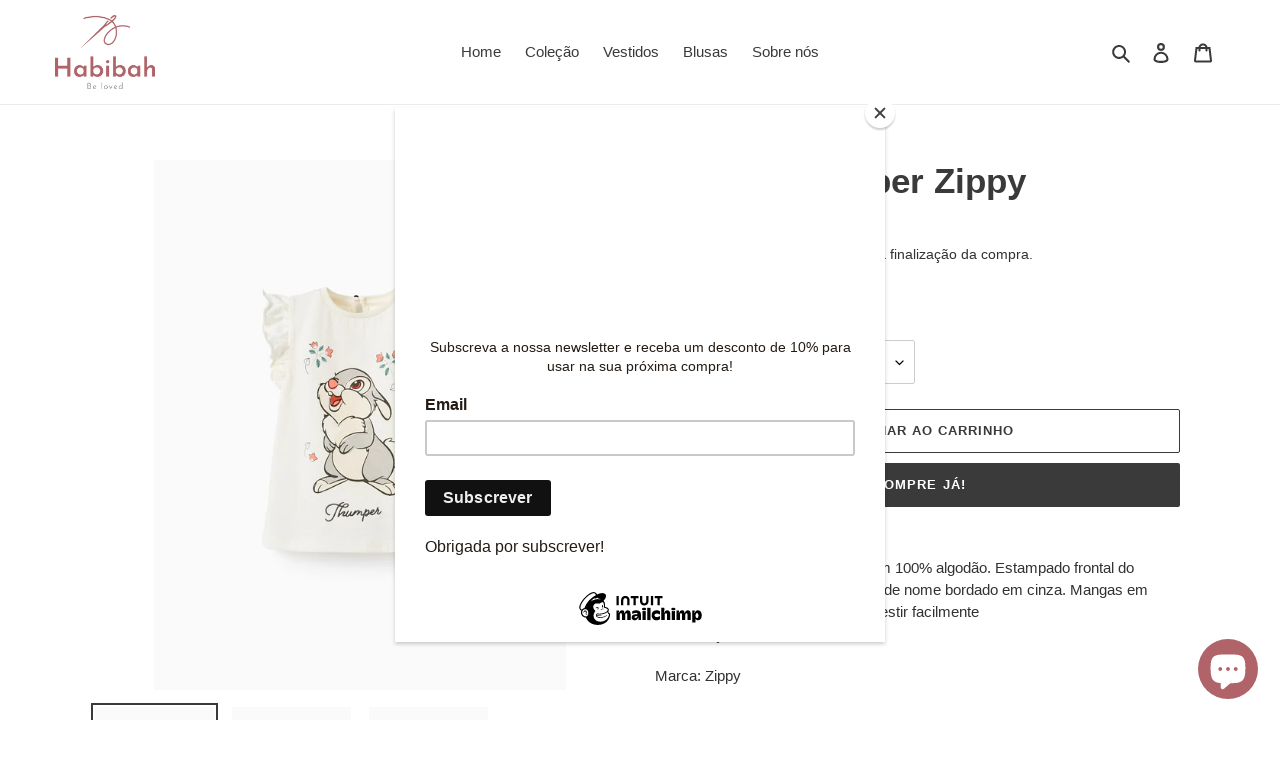

--- FILE ---
content_type: text/html; charset=utf-8
request_url: https://habibah.eu/products/t-shirtthumper-zippy
body_size: 23398
content:
<!doctype html>
<html class="no-js" lang="pt-PT">
<head>
  <meta charset="utf-8">
  <meta http-equiv="X-UA-Compatible" content="IE=edge,chrome=1">
  <meta name="viewport" content="width=device-width,initial-scale=1">
  <meta name="theme-color" content="#3a3a3a">

  <link rel="preconnect" href="https://cdn.shopify.com" crossorigin>
  <link rel="preconnect" href="https://fonts.shopifycdn.com" crossorigin>
  <link rel="preconnect" href="https://monorail-edge.shopifysvc.com"><link rel="preload" href="//habibah.eu/cdn/shop/t/1/assets/theme.css?v=136619971045174987231618244110" as="style">
  <link rel="preload" as="font" href="" type="font/woff2" crossorigin>
  <link rel="preload" as="font" href="" type="font/woff2" crossorigin>
  <link rel="preload" as="font" href="" type="font/woff2" crossorigin>
  <link rel="preload" href="//habibah.eu/cdn/shop/t/1/assets/theme.js?v=20177681164921879581618244110" as="script">
  <link rel="preload" href="//habibah.eu/cdn/shop/t/1/assets/lazysizes.js?v=63098554868324070131618244109" as="script"><link rel="canonical" href="https://habibah.eu/products/t-shirtthumper-zippy"><link rel="shortcut icon" href="//habibah.eu/cdn/shop/files/Favicon_Logo_32x32.png?v=1618761212" type="image/png"><title>T-Shirt Thumper Zippy
&ndash; Habibah</title><meta name="description" content="T-shirt branca para bebé menina em 100% algodão. Estampado frontal do coelhinho Thumper com pormenor de nome bordado em cinza. Mangas em estilo de folhos. Botão atrás para vestir facilmente Composição: 100% ALGODÃO Marca: Zippy"><!-- /snippets/social-meta-tags.liquid -->


<meta property="og:site_name" content="Habibah">
<meta property="og:url" content="https://habibah.eu/products/t-shirtthumper-zippy">
<meta property="og:title" content="T-Shirt Thumper Zippy">
<meta property="og:type" content="product">
<meta property="og:description" content="T-shirt branca para bebé menina em 100% algodão. Estampado frontal do coelhinho Thumper com pormenor de nome bordado em cinza. Mangas em estilo de folhos. Botão atrás para vestir facilmente Composição: 100% ALGODÃO Marca: Zippy"><meta property="og:image" content="http://habibah.eu/cdn/shop/files/9dce94d5-59e6-4de4-9038-f14a3719fd08.jpg?v=1708612634">
  <meta property="og:image:secure_url" content="https://habibah.eu/cdn/shop/files/9dce94d5-59e6-4de4-9038-f14a3719fd08.jpg?v=1708612634">
  <meta property="og:image:width" content="973">
  <meta property="og:image:height" content="1250">
  <meta property="og:price:amount" content="6,99">
  <meta property="og:price:currency" content="EUR">



<meta name="twitter:card" content="summary_large_image">
<meta name="twitter:title" content="T-Shirt Thumper Zippy">
<meta name="twitter:description" content="T-shirt branca para bebé menina em 100% algodão. Estampado frontal do coelhinho Thumper com pormenor de nome bordado em cinza. Mangas em estilo de folhos. Botão atrás para vestir facilmente Composição: 100% ALGODÃO Marca: Zippy">

  
<style data-shopify>
:root {
    --color-text: #3a3a3a;
    --color-text-rgb: 58, 58, 58;
    --color-body-text: #333232;
    --color-sale-text: #EA0606;
    --color-small-button-text-border: #3a3a3a;
    --color-text-field: #ffffff;
    --color-text-field-text: #000000;
    --color-text-field-text-rgb: 0, 0, 0;

    --color-btn-primary: #3a3a3a;
    --color-btn-primary-darker: #212121;
    --color-btn-primary-text: #ffffff;

    --color-blankstate: rgba(51, 50, 50, 0.35);
    --color-blankstate-border: rgba(51, 50, 50, 0.2);
    --color-blankstate-background: rgba(51, 50, 50, 0.1);

    --color-text-focus:#606060;
    --color-overlay-text-focus:#e6e6e6;
    --color-btn-primary-focus:#606060;
    --color-btn-social-focus:#d2d2d2;
    --color-small-button-text-border-focus:#606060;
    --predictive-search-focus:#f2f2f2;

    --color-body: #ffffff;
    --color-bg: #ffffff;
    --color-bg-rgb: 255, 255, 255;
    --color-bg-alt: rgba(51, 50, 50, 0.05);
    --color-bg-currency-selector: rgba(51, 50, 50, 0.2);

    --color-overlay-title-text: #ffffff;
    --color-image-overlay: #685858;
    --color-image-overlay-rgb: 104, 88, 88;--opacity-image-overlay: 0.4;--hover-overlay-opacity: 0.8;

    --color-border: #ebebeb;
    --color-border-form: #cccccc;
    --color-border-form-darker: #b3b3b3;

    --svg-select-icon: url(//habibah.eu/cdn/shop/t/1/assets/ico-select.svg?v=29003672709104678581618244127);
    --slick-img-url: url(//habibah.eu/cdn/shop/t/1/assets/ajax-loader.gif?v=41356863302472015721618244107);

    --font-weight-body--bold: 700;
    --font-weight-body--bolder: 700;

    --font-stack-header: Helvetica, Arial, sans-serif;
    --font-style-header: normal;
    --font-weight-header: 700;

    --font-stack-body: Helvetica, Arial, sans-serif;
    --font-style-body: normal;
    --font-weight-body: 400;

    --font-size-header: 26;

    --font-size-base: 15;

    --font-h1-desktop: 35;
    --font-h1-mobile: 32;
    --font-h2-desktop: 20;
    --font-h2-mobile: 18;
    --font-h3-mobile: 20;
    --font-h4-desktop: 17;
    --font-h4-mobile: 15;
    --font-h5-desktop: 15;
    --font-h5-mobile: 13;
    --font-h6-desktop: 14;
    --font-h6-mobile: 12;

    --font-mega-title-large-desktop: 65;

    --font-rich-text-large: 17;
    --font-rich-text-small: 13;

    
--color-video-bg: #f2f2f2;

    
    --global-color-image-loader-primary: rgba(58, 58, 58, 0.06);
    --global-color-image-loader-secondary: rgba(58, 58, 58, 0.12);
  }
</style>


  <style>*,::after,::before{box-sizing:border-box}body{margin:0}body,html{background-color:var(--color-body)}body,button{font-size:calc(var(--font-size-base) * 1px);font-family:var(--font-stack-body);font-style:var(--font-style-body);font-weight:var(--font-weight-body);color:var(--color-text);line-height:1.5}body,button{-webkit-font-smoothing:antialiased;-webkit-text-size-adjust:100%}.border-bottom{border-bottom:1px solid var(--color-border)}.btn--link{background-color:transparent;border:0;margin:0;color:var(--color-text);text-align:left}.text-right{text-align:right}.icon{display:inline-block;width:20px;height:20px;vertical-align:middle;fill:currentColor}.icon__fallback-text,.visually-hidden{position:absolute!important;overflow:hidden;clip:rect(0 0 0 0);height:1px;width:1px;margin:-1px;padding:0;border:0}svg.icon:not(.icon--full-color) circle,svg.icon:not(.icon--full-color) ellipse,svg.icon:not(.icon--full-color) g,svg.icon:not(.icon--full-color) line,svg.icon:not(.icon--full-color) path,svg.icon:not(.icon--full-color) polygon,svg.icon:not(.icon--full-color) polyline,svg.icon:not(.icon--full-color) rect,symbol.icon:not(.icon--full-color) circle,symbol.icon:not(.icon--full-color) ellipse,symbol.icon:not(.icon--full-color) g,symbol.icon:not(.icon--full-color) line,symbol.icon:not(.icon--full-color) path,symbol.icon:not(.icon--full-color) polygon,symbol.icon:not(.icon--full-color) polyline,symbol.icon:not(.icon--full-color) rect{fill:inherit;stroke:inherit}li{list-style:none}.list--inline{padding:0;margin:0}.list--inline>li{display:inline-block;margin-bottom:0;vertical-align:middle}a{color:var(--color-text);text-decoration:none}.h1,.h2,h1,h2{margin:0 0 17.5px;font-family:var(--font-stack-header);font-style:var(--font-style-header);font-weight:var(--font-weight-header);line-height:1.2;overflow-wrap:break-word;word-wrap:break-word}.h1 a,.h2 a,h1 a,h2 a{color:inherit;text-decoration:none;font-weight:inherit}.h1,h1{font-size:calc(((var(--font-h1-desktop))/ (var(--font-size-base))) * 1em);text-transform:none;letter-spacing:0}@media only screen and (max-width:749px){.h1,h1{font-size:calc(((var(--font-h1-mobile))/ (var(--font-size-base))) * 1em)}}.h2,h2{font-size:calc(((var(--font-h2-desktop))/ (var(--font-size-base))) * 1em);text-transform:uppercase;letter-spacing:.1em}@media only screen and (max-width:749px){.h2,h2{font-size:calc(((var(--font-h2-mobile))/ (var(--font-size-base))) * 1em)}}p{color:var(--color-body-text);margin:0 0 19.44444px}@media only screen and (max-width:749px){p{font-size:calc(((var(--font-size-base) - 1)/ (var(--font-size-base))) * 1em)}}p:last-child{margin-bottom:0}@media only screen and (max-width:749px){.small--hide{display:none!important}}.grid{list-style:none;margin:0;padding:0;margin-left:-30px}.grid::after{content:'';display:table;clear:both}@media only screen and (max-width:749px){.grid{margin-left:-22px}}.grid::after{content:'';display:table;clear:both}.grid--no-gutters{margin-left:0}.grid--no-gutters .grid__item{padding-left:0}.grid--table{display:table;table-layout:fixed;width:100%}.grid--table>.grid__item{float:none;display:table-cell;vertical-align:middle}.grid__item{float:left;padding-left:30px;width:100%}@media only screen and (max-width:749px){.grid__item{padding-left:22px}}.grid__item[class*="--push"]{position:relative}@media only screen and (min-width:750px){.medium-up--one-quarter{width:25%}.medium-up--push-one-third{width:33.33%}.medium-up--one-half{width:50%}.medium-up--push-one-third{left:33.33%;position:relative}}.site-header{position:relative;background-color:var(--color-body)}@media only screen and (max-width:749px){.site-header{border-bottom:1px solid var(--color-border)}}@media only screen and (min-width:750px){.site-header{padding:0 55px}.site-header.logo--center{padding-top:30px}}.site-header__logo{margin:15px 0}.logo-align--center .site-header__logo{text-align:center;margin:0 auto}@media only screen and (max-width:749px){.logo-align--center .site-header__logo{text-align:left;margin:15px 0}}@media only screen and (max-width:749px){.site-header__logo{padding-left:22px;text-align:left}.site-header__logo img{margin:0}}.site-header__logo-link{display:inline-block;word-break:break-word}@media only screen and (min-width:750px){.logo-align--center .site-header__logo-link{margin:0 auto}}.site-header__logo-image{display:block}@media only screen and (min-width:750px){.site-header__logo-image{margin:0 auto}}.site-header__logo-image img{width:100%}.site-header__logo-image--centered img{margin:0 auto}.site-header__logo img{display:block}.site-header__icons{position:relative;white-space:nowrap}@media only screen and (max-width:749px){.site-header__icons{width:auto;padding-right:13px}.site-header__icons .btn--link,.site-header__icons .site-header__cart{font-size:calc(((var(--font-size-base))/ (var(--font-size-base))) * 1em)}}.site-header__icons-wrapper{position:relative;display:-webkit-flex;display:-ms-flexbox;display:flex;width:100%;-ms-flex-align:center;-webkit-align-items:center;-moz-align-items:center;-ms-align-items:center;-o-align-items:center;align-items:center;-webkit-justify-content:flex-end;-ms-justify-content:flex-end;justify-content:flex-end}.site-header__account,.site-header__cart,.site-header__search{position:relative}.site-header__search.site-header__icon{display:none}@media only screen and (min-width:1400px){.site-header__search.site-header__icon{display:block}}.site-header__search-toggle{display:block}@media only screen and (min-width:750px){.site-header__account,.site-header__cart{padding:10px 11px}}.site-header__cart-title,.site-header__search-title{position:absolute!important;overflow:hidden;clip:rect(0 0 0 0);height:1px;width:1px;margin:-1px;padding:0;border:0;display:block;vertical-align:middle}.site-header__cart-title{margin-right:3px}.site-header__cart-count{display:flex;align-items:center;justify-content:center;position:absolute;right:.4rem;top:.2rem;font-weight:700;background-color:var(--color-btn-primary);color:var(--color-btn-primary-text);border-radius:50%;min-width:1em;height:1em}.site-header__cart-count span{font-family:HelveticaNeue,"Helvetica Neue",Helvetica,Arial,sans-serif;font-size:calc(11em / 16);line-height:1}@media only screen and (max-width:749px){.site-header__cart-count{top:calc(7em / 16);right:0;border-radius:50%;min-width:calc(19em / 16);height:calc(19em / 16)}}@media only screen and (max-width:749px){.site-header__cart-count span{padding:.25em calc(6em / 16);font-size:12px}}.site-header__menu{display:none}@media only screen and (max-width:749px){.site-header__icon{display:inline-block;vertical-align:middle;padding:10px 11px;margin:0}}@media only screen and (min-width:750px){.site-header__icon .icon-search{margin-right:3px}}.announcement-bar{z-index:10;position:relative;text-align:center;border-bottom:1px solid transparent;padding:2px}.announcement-bar__link{display:block}.announcement-bar__message{display:block;padding:11px 22px;font-size:calc(((16)/ (var(--font-size-base))) * 1em);font-weight:var(--font-weight-header)}@media only screen and (min-width:750px){.announcement-bar__message{padding-left:55px;padding-right:55px}}.site-nav{position:relative;padding:0;text-align:center;margin:25px 0}.site-nav a{padding:3px 10px}.site-nav__link{display:block;white-space:nowrap}.site-nav--centered .site-nav__link{padding-top:0}.site-nav__link .icon-chevron-down{width:calc(8em / 16);height:calc(8em / 16);margin-left:.5rem}.site-nav__label{border-bottom:1px solid transparent}.site-nav__link--active .site-nav__label{border-bottom-color:var(--color-text)}.site-nav__link--button{border:none;background-color:transparent;padding:3px 10px}.site-header__mobile-nav{z-index:11;position:relative;background-color:var(--color-body)}@media only screen and (max-width:749px){.site-header__mobile-nav{display:-webkit-flex;display:-ms-flexbox;display:flex;width:100%;-ms-flex-align:center;-webkit-align-items:center;-moz-align-items:center;-ms-align-items:center;-o-align-items:center;align-items:center}}.mobile-nav--open .icon-close{display:none}.main-content{opacity:0}.main-content .shopify-section{display:none}.main-content .shopify-section:first-child{display:inherit}.critical-hidden{display:none}</style>

  <script>
    window.performance.mark('debut:theme_stylesheet_loaded.start');

    function onLoadStylesheet() {
      performance.mark('debut:theme_stylesheet_loaded.end');
      performance.measure('debut:theme_stylesheet_loaded', 'debut:theme_stylesheet_loaded.start', 'debut:theme_stylesheet_loaded.end');

      var url = "//habibah.eu/cdn/shop/t/1/assets/theme.css?v=136619971045174987231618244110";
      var link = document.querySelector('link[href="' + url + '"]');
      link.loaded = true;
      link.dispatchEvent(new Event('load'));
    }
  </script>

  <link rel="stylesheet" href="//habibah.eu/cdn/shop/t/1/assets/theme.css?v=136619971045174987231618244110" type="text/css" media="print" onload="this.media='all';onLoadStylesheet()">

  <style>
    
    
    
    
    
    
  </style>

  <script>
    var theme = {
      breakpoints: {
        medium: 750,
        large: 990,
        widescreen: 1400
      },
      strings: {
        addToCart: "Adicionar ao carrinho",
        soldOut: "Esgotado",
        unavailable: "Indisponível",
        regularPrice: "Preço normal",
        salePrice: "Preço de saldo",
        sale: "Promoção",
        fromLowestPrice: "de [price]",
        vendor: "Fornecedor",
        showMore: "Ver mais",
        showLess: "Mostrar Menos",
        searchFor: "Pesquisar por",
        addressError: "Não é possível localizar o endereço",
        addressNoResults: "Nenhum resultado para este endereço",
        addressQueryLimit: "Você excedeu a cota de uso da API do Google. Considere a atualização para um \u003ca href=\"https:\/\/developers.google.com\/maps\/premium\/usage-limits\"\u003ePlano Premium\u003c\/a\u003e.",
        authError: "Houve um problema autenticação de sua conta do Google Maps.",
        newWindow: "Abrirá numa nova janela.",
        external: "Abrirá uma página externa.",
        newWindowExternal: "Abrirá uma página externa numa nova janela.",
        removeLabel: "Remover [product]",
        update: "Atualizar Carrinho de Compras",
        quantity: "Quantidade",
        discountedTotal: "Total de desconto",
        regularTotal: "Total normal",
        priceColumn: "Veja a coluna Preço para detalhes sobre o desconto",
        quantityMinimumMessage: "Quantidade deve ser 1 ou mais",
        cartError: "Ocorreu um erro ao atualizar o seu carrinho. Tente novamente.",
        removedItemMessage: "\u003cspan class=\"cart__removed-product-details\"\u003e([quantity]) [link]\u003c\/span\u003e removido do seu carrinho.",
        unitPrice: "Preço unitário",
        unitPriceSeparator: "por",
        oneCartCount: "Item de 1",
        otherCartCount: "[count] itens",
        quantityLabel: "Quantidade: [count]",
        products: "Produtos",
        loading: "Carregar",
        number_of_results: "[result_number] de [results_count]",
        number_of_results_found: "[results_count] resultados encontrados",
        one_result_found: "1 resultado encontrado"
      },
      moneyFormat: "€{{amount_with_comma_separator}}",
      moneyFormatWithCurrency: "€{{amount_with_comma_separator}} EUR",
      settings: {
        predictiveSearchEnabled: true,
        predictiveSearchShowPrice: false,
        predictiveSearchShowVendor: false
      },
      stylesheet: "//habibah.eu/cdn/shop/t/1/assets/theme.css?v=136619971045174987231618244110"
    }

    document.documentElement.className = document.documentElement.className.replace('no-js', 'js');
  </script><script src="//habibah.eu/cdn/shop/t/1/assets/theme.js?v=20177681164921879581618244110" defer="defer"></script>
  <script src="//habibah.eu/cdn/shop/t/1/assets/lazysizes.js?v=63098554868324070131618244109" async="async"></script>

  <script type="text/javascript">
    if (window.MSInputMethodContext && document.documentMode) {
      var scripts = document.getElementsByTagName('script')[0];
      var polyfill = document.createElement("script");
      polyfill.defer = true;
      polyfill.src = "//habibah.eu/cdn/shop/t/1/assets/ie11CustomProperties.min.js?v=146208399201472936201618244109";

      scripts.parentNode.insertBefore(polyfill, scripts);
    }
  </script>

  <script>window.performance && window.performance.mark && window.performance.mark('shopify.content_for_header.start');</script><meta name="facebook-domain-verification" content="jsqhe63qj11qyioaup78rxafp2ma1y">
<meta name="google-site-verification" content="aApNyXSeBdANn50RdGKzcabSvH1sHyi0MBGq1IcMGoA">
<meta id="shopify-digital-wallet" name="shopify-digital-wallet" content="/56118313167/digital_wallets/dialog">
<link rel="alternate" type="application/json+oembed" href="https://habibah.eu/products/t-shirtthumper-zippy.oembed">
<script async="async" src="/checkouts/internal/preloads.js?locale=pt-PT"></script>
<script id="shopify-features" type="application/json">{"accessToken":"96b00a22034561618200bcff50156810","betas":["rich-media-storefront-analytics"],"domain":"habibah.eu","predictiveSearch":true,"shopId":56118313167,"locale":"pt-pt"}</script>
<script>var Shopify = Shopify || {};
Shopify.shop = "habibha.myshopify.com";
Shopify.locale = "pt-PT";
Shopify.currency = {"active":"EUR","rate":"1.0"};
Shopify.country = "PT";
Shopify.theme = {"name":"Debut","id":121529041103,"schema_name":"Debut","schema_version":"17.12.0","theme_store_id":796,"role":"main"};
Shopify.theme.handle = "null";
Shopify.theme.style = {"id":null,"handle":null};
Shopify.cdnHost = "habibah.eu/cdn";
Shopify.routes = Shopify.routes || {};
Shopify.routes.root = "/";</script>
<script type="module">!function(o){(o.Shopify=o.Shopify||{}).modules=!0}(window);</script>
<script>!function(o){function n(){var o=[];function n(){o.push(Array.prototype.slice.apply(arguments))}return n.q=o,n}var t=o.Shopify=o.Shopify||{};t.loadFeatures=n(),t.autoloadFeatures=n()}(window);</script>
<script id="shop-js-analytics" type="application/json">{"pageType":"product"}</script>
<script defer="defer" async type="module" src="//habibah.eu/cdn/shopifycloud/shop-js/modules/v2/client.init-shop-cart-sync_DN47Rj6Z.pt-PT.esm.js"></script>
<script defer="defer" async type="module" src="//habibah.eu/cdn/shopifycloud/shop-js/modules/v2/chunk.common_Dbj_QWe8.esm.js"></script>
<script type="module">
  await import("//habibah.eu/cdn/shopifycloud/shop-js/modules/v2/client.init-shop-cart-sync_DN47Rj6Z.pt-PT.esm.js");
await import("//habibah.eu/cdn/shopifycloud/shop-js/modules/v2/chunk.common_Dbj_QWe8.esm.js");

  window.Shopify.SignInWithShop?.initShopCartSync?.({"fedCMEnabled":true,"windoidEnabled":true});

</script>
<script>(function() {
  var isLoaded = false;
  function asyncLoad() {
    if (isLoaded) return;
    isLoaded = true;
    var urls = ["https:\/\/chimpstatic.com\/mcjs-connected\/js\/users\/47716fd7ac65b3ca1790ab3cb\/6171435fc330aa10fef2cd226.js?shop=habibha.myshopify.com","https:\/\/coupon-x.premio.io\/assets\/js\/shopify-cx-fronted.js?shop=habibha.myshopify.com"];
    for (var i = 0; i < urls.length; i++) {
      var s = document.createElement('script');
      s.type = 'text/javascript';
      s.async = true;
      s.src = urls[i];
      var x = document.getElementsByTagName('script')[0];
      x.parentNode.insertBefore(s, x);
    }
  };
  if(window.attachEvent) {
    window.attachEvent('onload', asyncLoad);
  } else {
    window.addEventListener('load', asyncLoad, false);
  }
})();</script>
<script id="__st">var __st={"a":56118313167,"offset":0,"reqid":"86c7b26c-868e-46be-a276-de31843c45c7-1768852762","pageurl":"habibah.eu\/products\/t-shirtthumper-zippy","u":"c8231e362da9","p":"product","rtyp":"product","rid":8783525740880};</script>
<script>window.ShopifyPaypalV4VisibilityTracking = true;</script>
<script id="captcha-bootstrap">!function(){'use strict';const t='contact',e='account',n='new_comment',o=[[t,t],['blogs',n],['comments',n],[t,'customer']],c=[[e,'customer_login'],[e,'guest_login'],[e,'recover_customer_password'],[e,'create_customer']],r=t=>t.map((([t,e])=>`form[action*='/${t}']:not([data-nocaptcha='true']) input[name='form_type'][value='${e}']`)).join(','),a=t=>()=>t?[...document.querySelectorAll(t)].map((t=>t.form)):[];function s(){const t=[...o],e=r(t);return a(e)}const i='password',u='form_key',d=['recaptcha-v3-token','g-recaptcha-response','h-captcha-response',i],f=()=>{try{return window.sessionStorage}catch{return}},m='__shopify_v',_=t=>t.elements[u];function p(t,e,n=!1){try{const o=window.sessionStorage,c=JSON.parse(o.getItem(e)),{data:r}=function(t){const{data:e,action:n}=t;return t[m]||n?{data:e,action:n}:{data:t,action:n}}(c);for(const[e,n]of Object.entries(r))t.elements[e]&&(t.elements[e].value=n);n&&o.removeItem(e)}catch(o){console.error('form repopulation failed',{error:o})}}const l='form_type',E='cptcha';function T(t){t.dataset[E]=!0}const w=window,h=w.document,L='Shopify',v='ce_forms',y='captcha';let A=!1;((t,e)=>{const n=(g='f06e6c50-85a8-45c8-87d0-21a2b65856fe',I='https://cdn.shopify.com/shopifycloud/storefront-forms-hcaptcha/ce_storefront_forms_captcha_hcaptcha.v1.5.2.iife.js',D={infoText:'Protegido por hCaptcha',privacyText:'Privacidade',termsText:'Termos'},(t,e,n)=>{const o=w[L][v],c=o.bindForm;if(c)return c(t,g,e,D).then(n);var r;o.q.push([[t,g,e,D],n]),r=I,A||(h.body.append(Object.assign(h.createElement('script'),{id:'captcha-provider',async:!0,src:r})),A=!0)});var g,I,D;w[L]=w[L]||{},w[L][v]=w[L][v]||{},w[L][v].q=[],w[L][y]=w[L][y]||{},w[L][y].protect=function(t,e){n(t,void 0,e),T(t)},Object.freeze(w[L][y]),function(t,e,n,w,h,L){const[v,y,A,g]=function(t,e,n){const i=e?o:[],u=t?c:[],d=[...i,...u],f=r(d),m=r(i),_=r(d.filter((([t,e])=>n.includes(e))));return[a(f),a(m),a(_),s()]}(w,h,L),I=t=>{const e=t.target;return e instanceof HTMLFormElement?e:e&&e.form},D=t=>v().includes(t);t.addEventListener('submit',(t=>{const e=I(t);if(!e)return;const n=D(e)&&!e.dataset.hcaptchaBound&&!e.dataset.recaptchaBound,o=_(e),c=g().includes(e)&&(!o||!o.value);(n||c)&&t.preventDefault(),c&&!n&&(function(t){try{if(!f())return;!function(t){const e=f();if(!e)return;const n=_(t);if(!n)return;const o=n.value;o&&e.removeItem(o)}(t);const e=Array.from(Array(32),(()=>Math.random().toString(36)[2])).join('');!function(t,e){_(t)||t.append(Object.assign(document.createElement('input'),{type:'hidden',name:u})),t.elements[u].value=e}(t,e),function(t,e){const n=f();if(!n)return;const o=[...t.querySelectorAll(`input[type='${i}']`)].map((({name:t})=>t)),c=[...d,...o],r={};for(const[a,s]of new FormData(t).entries())c.includes(a)||(r[a]=s);n.setItem(e,JSON.stringify({[m]:1,action:t.action,data:r}))}(t,e)}catch(e){console.error('failed to persist form',e)}}(e),e.submit())}));const S=(t,e)=>{t&&!t.dataset[E]&&(n(t,e.some((e=>e===t))),T(t))};for(const o of['focusin','change'])t.addEventListener(o,(t=>{const e=I(t);D(e)&&S(e,y())}));const B=e.get('form_key'),M=e.get(l),P=B&&M;t.addEventListener('DOMContentLoaded',(()=>{const t=y();if(P)for(const e of t)e.elements[l].value===M&&p(e,B);[...new Set([...A(),...v().filter((t=>'true'===t.dataset.shopifyCaptcha))])].forEach((e=>S(e,t)))}))}(h,new URLSearchParams(w.location.search),n,t,e,['guest_login'])})(!0,!0)}();</script>
<script integrity="sha256-4kQ18oKyAcykRKYeNunJcIwy7WH5gtpwJnB7kiuLZ1E=" data-source-attribution="shopify.loadfeatures" defer="defer" src="//habibah.eu/cdn/shopifycloud/storefront/assets/storefront/load_feature-a0a9edcb.js" crossorigin="anonymous"></script>
<script data-source-attribution="shopify.dynamic_checkout.dynamic.init">var Shopify=Shopify||{};Shopify.PaymentButton=Shopify.PaymentButton||{isStorefrontPortableWallets:!0,init:function(){window.Shopify.PaymentButton.init=function(){};var t=document.createElement("script");t.src="https://habibah.eu/cdn/shopifycloud/portable-wallets/latest/portable-wallets.pt-pt.js",t.type="module",document.head.appendChild(t)}};
</script>
<script data-source-attribution="shopify.dynamic_checkout.buyer_consent">
  function portableWalletsHideBuyerConsent(e){var t=document.getElementById("shopify-buyer-consent"),n=document.getElementById("shopify-subscription-policy-button");t&&n&&(t.classList.add("hidden"),t.setAttribute("aria-hidden","true"),n.removeEventListener("click",e))}function portableWalletsShowBuyerConsent(e){var t=document.getElementById("shopify-buyer-consent"),n=document.getElementById("shopify-subscription-policy-button");t&&n&&(t.classList.remove("hidden"),t.removeAttribute("aria-hidden"),n.addEventListener("click",e))}window.Shopify?.PaymentButton&&(window.Shopify.PaymentButton.hideBuyerConsent=portableWalletsHideBuyerConsent,window.Shopify.PaymentButton.showBuyerConsent=portableWalletsShowBuyerConsent);
</script>
<script>
  function portableWalletsCleanup(e){e&&e.src&&console.error("Failed to load portable wallets script "+e.src);var t=document.querySelectorAll("shopify-accelerated-checkout .shopify-payment-button__skeleton, shopify-accelerated-checkout-cart .wallet-cart-button__skeleton"),e=document.getElementById("shopify-buyer-consent");for(let e=0;e<t.length;e++)t[e].remove();e&&e.remove()}function portableWalletsNotLoadedAsModule(e){e instanceof ErrorEvent&&"string"==typeof e.message&&e.message.includes("import.meta")&&"string"==typeof e.filename&&e.filename.includes("portable-wallets")&&(window.removeEventListener("error",portableWalletsNotLoadedAsModule),window.Shopify.PaymentButton.failedToLoad=e,"loading"===document.readyState?document.addEventListener("DOMContentLoaded",window.Shopify.PaymentButton.init):window.Shopify.PaymentButton.init())}window.addEventListener("error",portableWalletsNotLoadedAsModule);
</script>

<script type="module" src="https://habibah.eu/cdn/shopifycloud/portable-wallets/latest/portable-wallets.pt-pt.js" onError="portableWalletsCleanup(this)" crossorigin="anonymous"></script>
<script nomodule>
  document.addEventListener("DOMContentLoaded", portableWalletsCleanup);
</script>

<script id='scb4127' type='text/javascript' async='' src='https://habibah.eu/cdn/shopifycloud/privacy-banner/storefront-banner.js'></script><link id="shopify-accelerated-checkout-styles" rel="stylesheet" media="screen" href="https://habibah.eu/cdn/shopifycloud/portable-wallets/latest/accelerated-checkout-backwards-compat.css" crossorigin="anonymous">
<style id="shopify-accelerated-checkout-cart">
        #shopify-buyer-consent {
  margin-top: 1em;
  display: inline-block;
  width: 100%;
}

#shopify-buyer-consent.hidden {
  display: none;
}

#shopify-subscription-policy-button {
  background: none;
  border: none;
  padding: 0;
  text-decoration: underline;
  font-size: inherit;
  cursor: pointer;
}

#shopify-subscription-policy-button::before {
  box-shadow: none;
}

      </style>

<script>window.performance && window.performance.mark && window.performance.mark('shopify.content_for_header.end');</script>
<script src="https://cdn.shopify.com/extensions/7bc9bb47-adfa-4267-963e-cadee5096caf/inbox-1252/assets/inbox-chat-loader.js" type="text/javascript" defer="defer"></script>
<link href="https://monorail-edge.shopifysvc.com" rel="dns-prefetch">
<script>(function(){if ("sendBeacon" in navigator && "performance" in window) {try {var session_token_from_headers = performance.getEntriesByType('navigation')[0].serverTiming.find(x => x.name == '_s').description;} catch {var session_token_from_headers = undefined;}var session_cookie_matches = document.cookie.match(/_shopify_s=([^;]*)/);var session_token_from_cookie = session_cookie_matches && session_cookie_matches.length === 2 ? session_cookie_matches[1] : "";var session_token = session_token_from_headers || session_token_from_cookie || "";function handle_abandonment_event(e) {var entries = performance.getEntries().filter(function(entry) {return /monorail-edge.shopifysvc.com/.test(entry.name);});if (!window.abandonment_tracked && entries.length === 0) {window.abandonment_tracked = true;var currentMs = Date.now();var navigation_start = performance.timing.navigationStart;var payload = {shop_id: 56118313167,url: window.location.href,navigation_start,duration: currentMs - navigation_start,session_token,page_type: "product"};window.navigator.sendBeacon("https://monorail-edge.shopifysvc.com/v1/produce", JSON.stringify({schema_id: "online_store_buyer_site_abandonment/1.1",payload: payload,metadata: {event_created_at_ms: currentMs,event_sent_at_ms: currentMs}}));}}window.addEventListener('pagehide', handle_abandonment_event);}}());</script>
<script id="web-pixels-manager-setup">(function e(e,d,r,n,o){if(void 0===o&&(o={}),!Boolean(null===(a=null===(i=window.Shopify)||void 0===i?void 0:i.analytics)||void 0===a?void 0:a.replayQueue)){var i,a;window.Shopify=window.Shopify||{};var t=window.Shopify;t.analytics=t.analytics||{};var s=t.analytics;s.replayQueue=[],s.publish=function(e,d,r){return s.replayQueue.push([e,d,r]),!0};try{self.performance.mark("wpm:start")}catch(e){}var l=function(){var e={modern:/Edge?\/(1{2}[4-9]|1[2-9]\d|[2-9]\d{2}|\d{4,})\.\d+(\.\d+|)|Firefox\/(1{2}[4-9]|1[2-9]\d|[2-9]\d{2}|\d{4,})\.\d+(\.\d+|)|Chrom(ium|e)\/(9{2}|\d{3,})\.\d+(\.\d+|)|(Maci|X1{2}).+ Version\/(15\.\d+|(1[6-9]|[2-9]\d|\d{3,})\.\d+)([,.]\d+|)( \(\w+\)|)( Mobile\/\w+|) Safari\/|Chrome.+OPR\/(9{2}|\d{3,})\.\d+\.\d+|(CPU[ +]OS|iPhone[ +]OS|CPU[ +]iPhone|CPU IPhone OS|CPU iPad OS)[ +]+(15[._]\d+|(1[6-9]|[2-9]\d|\d{3,})[._]\d+)([._]\d+|)|Android:?[ /-](13[3-9]|1[4-9]\d|[2-9]\d{2}|\d{4,})(\.\d+|)(\.\d+|)|Android.+Firefox\/(13[5-9]|1[4-9]\d|[2-9]\d{2}|\d{4,})\.\d+(\.\d+|)|Android.+Chrom(ium|e)\/(13[3-9]|1[4-9]\d|[2-9]\d{2}|\d{4,})\.\d+(\.\d+|)|SamsungBrowser\/([2-9]\d|\d{3,})\.\d+/,legacy:/Edge?\/(1[6-9]|[2-9]\d|\d{3,})\.\d+(\.\d+|)|Firefox\/(5[4-9]|[6-9]\d|\d{3,})\.\d+(\.\d+|)|Chrom(ium|e)\/(5[1-9]|[6-9]\d|\d{3,})\.\d+(\.\d+|)([\d.]+$|.*Safari\/(?![\d.]+ Edge\/[\d.]+$))|(Maci|X1{2}).+ Version\/(10\.\d+|(1[1-9]|[2-9]\d|\d{3,})\.\d+)([,.]\d+|)( \(\w+\)|)( Mobile\/\w+|) Safari\/|Chrome.+OPR\/(3[89]|[4-9]\d|\d{3,})\.\d+\.\d+|(CPU[ +]OS|iPhone[ +]OS|CPU[ +]iPhone|CPU IPhone OS|CPU iPad OS)[ +]+(10[._]\d+|(1[1-9]|[2-9]\d|\d{3,})[._]\d+)([._]\d+|)|Android:?[ /-](13[3-9]|1[4-9]\d|[2-9]\d{2}|\d{4,})(\.\d+|)(\.\d+|)|Mobile Safari.+OPR\/([89]\d|\d{3,})\.\d+\.\d+|Android.+Firefox\/(13[5-9]|1[4-9]\d|[2-9]\d{2}|\d{4,})\.\d+(\.\d+|)|Android.+Chrom(ium|e)\/(13[3-9]|1[4-9]\d|[2-9]\d{2}|\d{4,})\.\d+(\.\d+|)|Android.+(UC? ?Browser|UCWEB|U3)[ /]?(15\.([5-9]|\d{2,})|(1[6-9]|[2-9]\d|\d{3,})\.\d+)\.\d+|SamsungBrowser\/(5\.\d+|([6-9]|\d{2,})\.\d+)|Android.+MQ{2}Browser\/(14(\.(9|\d{2,})|)|(1[5-9]|[2-9]\d|\d{3,})(\.\d+|))(\.\d+|)|K[Aa][Ii]OS\/(3\.\d+|([4-9]|\d{2,})\.\d+)(\.\d+|)/},d=e.modern,r=e.legacy,n=navigator.userAgent;return n.match(d)?"modern":n.match(r)?"legacy":"unknown"}(),u="modern"===l?"modern":"legacy",c=(null!=n?n:{modern:"",legacy:""})[u],f=function(e){return[e.baseUrl,"/wpm","/b",e.hashVersion,"modern"===e.buildTarget?"m":"l",".js"].join("")}({baseUrl:d,hashVersion:r,buildTarget:u}),m=function(e){var d=e.version,r=e.bundleTarget,n=e.surface,o=e.pageUrl,i=e.monorailEndpoint;return{emit:function(e){var a=e.status,t=e.errorMsg,s=(new Date).getTime(),l=JSON.stringify({metadata:{event_sent_at_ms:s},events:[{schema_id:"web_pixels_manager_load/3.1",payload:{version:d,bundle_target:r,page_url:o,status:a,surface:n,error_msg:t},metadata:{event_created_at_ms:s}}]});if(!i)return console&&console.warn&&console.warn("[Web Pixels Manager] No Monorail endpoint provided, skipping logging."),!1;try{return self.navigator.sendBeacon.bind(self.navigator)(i,l)}catch(e){}var u=new XMLHttpRequest;try{return u.open("POST",i,!0),u.setRequestHeader("Content-Type","text/plain"),u.send(l),!0}catch(e){return console&&console.warn&&console.warn("[Web Pixels Manager] Got an unhandled error while logging to Monorail."),!1}}}}({version:r,bundleTarget:l,surface:e.surface,pageUrl:self.location.href,monorailEndpoint:e.monorailEndpoint});try{o.browserTarget=l,function(e){var d=e.src,r=e.async,n=void 0===r||r,o=e.onload,i=e.onerror,a=e.sri,t=e.scriptDataAttributes,s=void 0===t?{}:t,l=document.createElement("script"),u=document.querySelector("head"),c=document.querySelector("body");if(l.async=n,l.src=d,a&&(l.integrity=a,l.crossOrigin="anonymous"),s)for(var f in s)if(Object.prototype.hasOwnProperty.call(s,f))try{l.dataset[f]=s[f]}catch(e){}if(o&&l.addEventListener("load",o),i&&l.addEventListener("error",i),u)u.appendChild(l);else{if(!c)throw new Error("Did not find a head or body element to append the script");c.appendChild(l)}}({src:f,async:!0,onload:function(){if(!function(){var e,d;return Boolean(null===(d=null===(e=window.Shopify)||void 0===e?void 0:e.analytics)||void 0===d?void 0:d.initialized)}()){var d=window.webPixelsManager.init(e)||void 0;if(d){var r=window.Shopify.analytics;r.replayQueue.forEach((function(e){var r=e[0],n=e[1],o=e[2];d.publishCustomEvent(r,n,o)})),r.replayQueue=[],r.publish=d.publishCustomEvent,r.visitor=d.visitor,r.initialized=!0}}},onerror:function(){return m.emit({status:"failed",errorMsg:"".concat(f," has failed to load")})},sri:function(e){var d=/^sha384-[A-Za-z0-9+/=]+$/;return"string"==typeof e&&d.test(e)}(c)?c:"",scriptDataAttributes:o}),m.emit({status:"loading"})}catch(e){m.emit({status:"failed",errorMsg:(null==e?void 0:e.message)||"Unknown error"})}}})({shopId: 56118313167,storefrontBaseUrl: "https://habibah.eu",extensionsBaseUrl: "https://extensions.shopifycdn.com/cdn/shopifycloud/web-pixels-manager",monorailEndpoint: "https://monorail-edge.shopifysvc.com/unstable/produce_batch",surface: "storefront-renderer",enabledBetaFlags: ["2dca8a86"],webPixelsConfigList: [{"id":"725778768","configuration":"{\"config\":\"{\\\"pixel_id\\\":\\\"G-T8QTRLSVDT\\\",\\\"target_country\\\":\\\"PT\\\",\\\"gtag_events\\\":[{\\\"type\\\":\\\"search\\\",\\\"action_label\\\":\\\"G-T8QTRLSVDT\\\"},{\\\"type\\\":\\\"begin_checkout\\\",\\\"action_label\\\":\\\"G-T8QTRLSVDT\\\"},{\\\"type\\\":\\\"view_item\\\",\\\"action_label\\\":[\\\"G-T8QTRLSVDT\\\",\\\"MC-BHGVMZWE2S\\\"]},{\\\"type\\\":\\\"purchase\\\",\\\"action_label\\\":[\\\"G-T8QTRLSVDT\\\",\\\"MC-BHGVMZWE2S\\\"]},{\\\"type\\\":\\\"page_view\\\",\\\"action_label\\\":[\\\"G-T8QTRLSVDT\\\",\\\"MC-BHGVMZWE2S\\\"]},{\\\"type\\\":\\\"add_payment_info\\\",\\\"action_label\\\":\\\"G-T8QTRLSVDT\\\"},{\\\"type\\\":\\\"add_to_cart\\\",\\\"action_label\\\":\\\"G-T8QTRLSVDT\\\"}],\\\"enable_monitoring_mode\\\":false}\"}","eventPayloadVersion":"v1","runtimeContext":"OPEN","scriptVersion":"b2a88bafab3e21179ed38636efcd8a93","type":"APP","apiClientId":1780363,"privacyPurposes":[],"dataSharingAdjustments":{"protectedCustomerApprovalScopes":["read_customer_address","read_customer_email","read_customer_name","read_customer_personal_data","read_customer_phone"]}},{"id":"352223568","configuration":"{\"pixel_id\":\"502597371304739\",\"pixel_type\":\"facebook_pixel\",\"metaapp_system_user_token\":\"-\"}","eventPayloadVersion":"v1","runtimeContext":"OPEN","scriptVersion":"ca16bc87fe92b6042fbaa3acc2fbdaa6","type":"APP","apiClientId":2329312,"privacyPurposes":["ANALYTICS","MARKETING","SALE_OF_DATA"],"dataSharingAdjustments":{"protectedCustomerApprovalScopes":["read_customer_address","read_customer_email","read_customer_name","read_customer_personal_data","read_customer_phone"]}},{"id":"177733968","eventPayloadVersion":"v1","runtimeContext":"LAX","scriptVersion":"1","type":"CUSTOM","privacyPurposes":["ANALYTICS"],"name":"Google Analytics tag (migrated)"},{"id":"shopify-app-pixel","configuration":"{}","eventPayloadVersion":"v1","runtimeContext":"STRICT","scriptVersion":"0450","apiClientId":"shopify-pixel","type":"APP","privacyPurposes":["ANALYTICS","MARKETING"]},{"id":"shopify-custom-pixel","eventPayloadVersion":"v1","runtimeContext":"LAX","scriptVersion":"0450","apiClientId":"shopify-pixel","type":"CUSTOM","privacyPurposes":["ANALYTICS","MARKETING"]}],isMerchantRequest: false,initData: {"shop":{"name":"Habibah","paymentSettings":{"currencyCode":"EUR"},"myshopifyDomain":"habibha.myshopify.com","countryCode":"PT","storefrontUrl":"https:\/\/habibah.eu"},"customer":null,"cart":null,"checkout":null,"productVariants":[{"price":{"amount":6.99,"currencyCode":"EUR"},"product":{"title":"T-Shirt Thumper Zippy","vendor":"Habibah","id":"8783525740880","untranslatedTitle":"T-Shirt Thumper Zippy","url":"\/products\/t-shirtthumper-zippy","type":""},"id":"47871217500496","image":{"src":"\/\/habibah.eu\/cdn\/shop\/files\/9dce94d5-59e6-4de4-9038-f14a3719fd08.jpg?v=1708612634"},"sku":null,"title":"6 - 9 meses","untranslatedTitle":"6 - 9 meses"},{"price":{"amount":6.99,"currencyCode":"EUR"},"product":{"title":"T-Shirt Thumper Zippy","vendor":"Habibah","id":"8783525740880","untranslatedTitle":"T-Shirt Thumper Zippy","url":"\/products\/t-shirtthumper-zippy","type":""},"id":"47871217533264","image":{"src":"\/\/habibah.eu\/cdn\/shop\/files\/9dce94d5-59e6-4de4-9038-f14a3719fd08.jpg?v=1708612634"},"sku":null,"title":"9 - 12 meses","untranslatedTitle":"9 - 12 meses"},{"price":{"amount":6.99,"currencyCode":"EUR"},"product":{"title":"T-Shirt Thumper Zippy","vendor":"Habibah","id":"8783525740880","untranslatedTitle":"T-Shirt Thumper Zippy","url":"\/products\/t-shirtthumper-zippy","type":""},"id":"47871217566032","image":{"src":"\/\/habibah.eu\/cdn\/shop\/files\/9dce94d5-59e6-4de4-9038-f14a3719fd08.jpg?v=1708612634"},"sku":null,"title":"12 - 18 meses","untranslatedTitle":"12 - 18 meses"},{"price":{"amount":6.99,"currencyCode":"EUR"},"product":{"title":"T-Shirt Thumper Zippy","vendor":"Habibah","id":"8783525740880","untranslatedTitle":"T-Shirt Thumper Zippy","url":"\/products\/t-shirtthumper-zippy","type":""},"id":"47871217598800","image":{"src":"\/\/habibah.eu\/cdn\/shop\/files\/9dce94d5-59e6-4de4-9038-f14a3719fd08.jpg?v=1708612634"},"sku":null,"title":"18 - 24 meses","untranslatedTitle":"18 - 24 meses"},{"price":{"amount":6.99,"currencyCode":"EUR"},"product":{"title":"T-Shirt Thumper Zippy","vendor":"Habibah","id":"8783525740880","untranslatedTitle":"T-Shirt Thumper Zippy","url":"\/products\/t-shirtthumper-zippy","type":""},"id":"47871217631568","image":{"src":"\/\/habibah.eu\/cdn\/shop\/files\/9dce94d5-59e6-4de4-9038-f14a3719fd08.jpg?v=1708612634"},"sku":null,"title":"24 - 36 meses","untranslatedTitle":"24 - 36 meses"}],"purchasingCompany":null},},"https://habibah.eu/cdn","fcfee988w5aeb613cpc8e4bc33m6693e112",{"modern":"","legacy":""},{"shopId":"56118313167","storefrontBaseUrl":"https:\/\/habibah.eu","extensionBaseUrl":"https:\/\/extensions.shopifycdn.com\/cdn\/shopifycloud\/web-pixels-manager","surface":"storefront-renderer","enabledBetaFlags":"[\"2dca8a86\"]","isMerchantRequest":"false","hashVersion":"fcfee988w5aeb613cpc8e4bc33m6693e112","publish":"custom","events":"[[\"page_viewed\",{}],[\"product_viewed\",{\"productVariant\":{\"price\":{\"amount\":6.99,\"currencyCode\":\"EUR\"},\"product\":{\"title\":\"T-Shirt Thumper Zippy\",\"vendor\":\"Habibah\",\"id\":\"8783525740880\",\"untranslatedTitle\":\"T-Shirt Thumper Zippy\",\"url\":\"\/products\/t-shirtthumper-zippy\",\"type\":\"\"},\"id\":\"47871217533264\",\"image\":{\"src\":\"\/\/habibah.eu\/cdn\/shop\/files\/9dce94d5-59e6-4de4-9038-f14a3719fd08.jpg?v=1708612634\"},\"sku\":null,\"title\":\"9 - 12 meses\",\"untranslatedTitle\":\"9 - 12 meses\"}}]]"});</script><script>
  window.ShopifyAnalytics = window.ShopifyAnalytics || {};
  window.ShopifyAnalytics.meta = window.ShopifyAnalytics.meta || {};
  window.ShopifyAnalytics.meta.currency = 'EUR';
  var meta = {"product":{"id":8783525740880,"gid":"gid:\/\/shopify\/Product\/8783525740880","vendor":"Habibah","type":"","handle":"t-shirtthumper-zippy","variants":[{"id":47871217500496,"price":699,"name":"T-Shirt Thumper Zippy - 6 - 9 meses","public_title":"6 - 9 meses","sku":null},{"id":47871217533264,"price":699,"name":"T-Shirt Thumper Zippy - 9 - 12 meses","public_title":"9 - 12 meses","sku":null},{"id":47871217566032,"price":699,"name":"T-Shirt Thumper Zippy - 12 - 18 meses","public_title":"12 - 18 meses","sku":null},{"id":47871217598800,"price":699,"name":"T-Shirt Thumper Zippy - 18 - 24 meses","public_title":"18 - 24 meses","sku":null},{"id":47871217631568,"price":699,"name":"T-Shirt Thumper Zippy - 24 - 36 meses","public_title":"24 - 36 meses","sku":null}],"remote":false},"page":{"pageType":"product","resourceType":"product","resourceId":8783525740880,"requestId":"86c7b26c-868e-46be-a276-de31843c45c7-1768852762"}};
  for (var attr in meta) {
    window.ShopifyAnalytics.meta[attr] = meta[attr];
  }
</script>
<script class="analytics">
  (function () {
    var customDocumentWrite = function(content) {
      var jquery = null;

      if (window.jQuery) {
        jquery = window.jQuery;
      } else if (window.Checkout && window.Checkout.$) {
        jquery = window.Checkout.$;
      }

      if (jquery) {
        jquery('body').append(content);
      }
    };

    var hasLoggedConversion = function(token) {
      if (token) {
        return document.cookie.indexOf('loggedConversion=' + token) !== -1;
      }
      return false;
    }

    var setCookieIfConversion = function(token) {
      if (token) {
        var twoMonthsFromNow = new Date(Date.now());
        twoMonthsFromNow.setMonth(twoMonthsFromNow.getMonth() + 2);

        document.cookie = 'loggedConversion=' + token + '; expires=' + twoMonthsFromNow;
      }
    }

    var trekkie = window.ShopifyAnalytics.lib = window.trekkie = window.trekkie || [];
    if (trekkie.integrations) {
      return;
    }
    trekkie.methods = [
      'identify',
      'page',
      'ready',
      'track',
      'trackForm',
      'trackLink'
    ];
    trekkie.factory = function(method) {
      return function() {
        var args = Array.prototype.slice.call(arguments);
        args.unshift(method);
        trekkie.push(args);
        return trekkie;
      };
    };
    for (var i = 0; i < trekkie.methods.length; i++) {
      var key = trekkie.methods[i];
      trekkie[key] = trekkie.factory(key);
    }
    trekkie.load = function(config) {
      trekkie.config = config || {};
      trekkie.config.initialDocumentCookie = document.cookie;
      var first = document.getElementsByTagName('script')[0];
      var script = document.createElement('script');
      script.type = 'text/javascript';
      script.onerror = function(e) {
        var scriptFallback = document.createElement('script');
        scriptFallback.type = 'text/javascript';
        scriptFallback.onerror = function(error) {
                var Monorail = {
      produce: function produce(monorailDomain, schemaId, payload) {
        var currentMs = new Date().getTime();
        var event = {
          schema_id: schemaId,
          payload: payload,
          metadata: {
            event_created_at_ms: currentMs,
            event_sent_at_ms: currentMs
          }
        };
        return Monorail.sendRequest("https://" + monorailDomain + "/v1/produce", JSON.stringify(event));
      },
      sendRequest: function sendRequest(endpointUrl, payload) {
        // Try the sendBeacon API
        if (window && window.navigator && typeof window.navigator.sendBeacon === 'function' && typeof window.Blob === 'function' && !Monorail.isIos12()) {
          var blobData = new window.Blob([payload], {
            type: 'text/plain'
          });

          if (window.navigator.sendBeacon(endpointUrl, blobData)) {
            return true;
          } // sendBeacon was not successful

        } // XHR beacon

        var xhr = new XMLHttpRequest();

        try {
          xhr.open('POST', endpointUrl);
          xhr.setRequestHeader('Content-Type', 'text/plain');
          xhr.send(payload);
        } catch (e) {
          console.log(e);
        }

        return false;
      },
      isIos12: function isIos12() {
        return window.navigator.userAgent.lastIndexOf('iPhone; CPU iPhone OS 12_') !== -1 || window.navigator.userAgent.lastIndexOf('iPad; CPU OS 12_') !== -1;
      }
    };
    Monorail.produce('monorail-edge.shopifysvc.com',
      'trekkie_storefront_load_errors/1.1',
      {shop_id: 56118313167,
      theme_id: 121529041103,
      app_name: "storefront",
      context_url: window.location.href,
      source_url: "//habibah.eu/cdn/s/trekkie.storefront.cd680fe47e6c39ca5d5df5f0a32d569bc48c0f27.min.js"});

        };
        scriptFallback.async = true;
        scriptFallback.src = '//habibah.eu/cdn/s/trekkie.storefront.cd680fe47e6c39ca5d5df5f0a32d569bc48c0f27.min.js';
        first.parentNode.insertBefore(scriptFallback, first);
      };
      script.async = true;
      script.src = '//habibah.eu/cdn/s/trekkie.storefront.cd680fe47e6c39ca5d5df5f0a32d569bc48c0f27.min.js';
      first.parentNode.insertBefore(script, first);
    };
    trekkie.load(
      {"Trekkie":{"appName":"storefront","development":false,"defaultAttributes":{"shopId":56118313167,"isMerchantRequest":null,"themeId":121529041103,"themeCityHash":"10808963385140464158","contentLanguage":"pt-PT","currency":"EUR","eventMetadataId":"dffe48a5-6344-4716-ac31-5f99ba5ccb75"},"isServerSideCookieWritingEnabled":true,"monorailRegion":"shop_domain","enabledBetaFlags":["65f19447"]},"Session Attribution":{},"S2S":{"facebookCapiEnabled":true,"source":"trekkie-storefront-renderer","apiClientId":580111}}
    );

    var loaded = false;
    trekkie.ready(function() {
      if (loaded) return;
      loaded = true;

      window.ShopifyAnalytics.lib = window.trekkie;

      var originalDocumentWrite = document.write;
      document.write = customDocumentWrite;
      try { window.ShopifyAnalytics.merchantGoogleAnalytics.call(this); } catch(error) {};
      document.write = originalDocumentWrite;

      window.ShopifyAnalytics.lib.page(null,{"pageType":"product","resourceType":"product","resourceId":8783525740880,"requestId":"86c7b26c-868e-46be-a276-de31843c45c7-1768852762","shopifyEmitted":true});

      var match = window.location.pathname.match(/checkouts\/(.+)\/(thank_you|post_purchase)/)
      var token = match? match[1]: undefined;
      if (!hasLoggedConversion(token)) {
        setCookieIfConversion(token);
        window.ShopifyAnalytics.lib.track("Viewed Product",{"currency":"EUR","variantId":47871217500496,"productId":8783525740880,"productGid":"gid:\/\/shopify\/Product\/8783525740880","name":"T-Shirt Thumper Zippy - 6 - 9 meses","price":"6.99","sku":null,"brand":"Habibah","variant":"6 - 9 meses","category":"","nonInteraction":true,"remote":false},undefined,undefined,{"shopifyEmitted":true});
      window.ShopifyAnalytics.lib.track("monorail:\/\/trekkie_storefront_viewed_product\/1.1",{"currency":"EUR","variantId":47871217500496,"productId":8783525740880,"productGid":"gid:\/\/shopify\/Product\/8783525740880","name":"T-Shirt Thumper Zippy - 6 - 9 meses","price":"6.99","sku":null,"brand":"Habibah","variant":"6 - 9 meses","category":"","nonInteraction":true,"remote":false,"referer":"https:\/\/habibah.eu\/products\/t-shirtthumper-zippy"});
      }
    });


        var eventsListenerScript = document.createElement('script');
        eventsListenerScript.async = true;
        eventsListenerScript.src = "//habibah.eu/cdn/shopifycloud/storefront/assets/shop_events_listener-3da45d37.js";
        document.getElementsByTagName('head')[0].appendChild(eventsListenerScript);

})();</script>
  <script>
  if (!window.ga || (window.ga && typeof window.ga !== 'function')) {
    window.ga = function ga() {
      (window.ga.q = window.ga.q || []).push(arguments);
      if (window.Shopify && window.Shopify.analytics && typeof window.Shopify.analytics.publish === 'function') {
        window.Shopify.analytics.publish("ga_stub_called", {}, {sendTo: "google_osp_migration"});
      }
      console.error("Shopify's Google Analytics stub called with:", Array.from(arguments), "\nSee https://help.shopify.com/manual/promoting-marketing/pixels/pixel-migration#google for more information.");
    };
    if (window.Shopify && window.Shopify.analytics && typeof window.Shopify.analytics.publish === 'function') {
      window.Shopify.analytics.publish("ga_stub_initialized", {}, {sendTo: "google_osp_migration"});
    }
  }
</script>
<script
  defer
  src="https://habibah.eu/cdn/shopifycloud/perf-kit/shopify-perf-kit-3.0.4.min.js"
  data-application="storefront-renderer"
  data-shop-id="56118313167"
  data-render-region="gcp-us-east1"
  data-page-type="product"
  data-theme-instance-id="121529041103"
  data-theme-name="Debut"
  data-theme-version="17.12.0"
  data-monorail-region="shop_domain"
  data-resource-timing-sampling-rate="10"
  data-shs="true"
  data-shs-beacon="true"
  data-shs-export-with-fetch="true"
  data-shs-logs-sample-rate="1"
  data-shs-beacon-endpoint="https://habibah.eu/api/collect"
></script>
</head>

<body class="template-product">

  <a class="in-page-link visually-hidden skip-link" href="#MainContent">Pular para o Conteúdo</a><style data-shopify>

  .cart-popup {
    box-shadow: 1px 1px 10px 2px rgba(235, 235, 235, 0.5);
  }</style><div class="cart-popup-wrapper cart-popup-wrapper--hidden critical-hidden" role="dialog" aria-modal="true" aria-labelledby="CartPopupHeading" data-cart-popup-wrapper>
  <div class="cart-popup" data-cart-popup tabindex="-1">
    <div class="cart-popup__header">
      <h2 id="CartPopupHeading" class="cart-popup__heading">Acabado de adicionar ao seu carrinho</h2>
      <button class="cart-popup__close" aria-label="Fechar" data-cart-popup-close><svg aria-hidden="true" focusable="false" role="presentation" class="icon icon-close" viewBox="0 0 40 40"><path d="M23.868 20.015L39.117 4.78c1.11-1.108 1.11-2.77 0-3.877-1.109-1.108-2.773-1.108-3.882 0L19.986 16.137 4.737.904C3.628-.204 1.965-.204.856.904c-1.11 1.108-1.11 2.77 0 3.877l15.249 15.234L.855 35.248c-1.108 1.108-1.108 2.77 0 3.877.555.554 1.248.831 1.942.831s1.386-.277 1.94-.83l15.25-15.234 15.248 15.233c.555.554 1.248.831 1.941.831s1.387-.277 1.941-.83c1.11-1.109 1.11-2.77 0-3.878L23.868 20.015z" class="layer"/></svg></button>
    </div>
    <div class="cart-popup-item">
      <div class="cart-popup-item__image-wrapper hide" data-cart-popup-image-wrapper data-image-loading-animation></div>
      <div class="cart-popup-item__description">
        <div>
          <h3 class="cart-popup-item__title" data-cart-popup-title></h3>
          <ul class="product-details" aria-label="Detalhes do produto" data-cart-popup-product-details></ul>
        </div>
        <div class="cart-popup-item__quantity">
          <span class="visually-hidden" data-cart-popup-quantity-label></span>
          <span aria-hidden="true">Qtd.:</span>
          <span aria-hidden="true" data-cart-popup-quantity></span>
        </div>
      </div>
    </div>

    <a href="/cart" class="cart-popup__cta-link btn btn--secondary-accent">
      Ver carrinho (<span data-cart-popup-cart-quantity></span>)
    </a>

    <div class="cart-popup__dismiss">
      <button class="cart-popup__dismiss-button text-link text-link--accent" data-cart-popup-dismiss>
        Continuar a Comprar
      </button>
    </div>
  </div>
</div>

<div id="shopify-section-header" class="shopify-section">

<div id="SearchDrawer" class="search-bar drawer drawer--top critical-hidden" role="dialog" aria-modal="true" aria-label="Pesquisar" data-predictive-search-drawer>
  <div class="search-bar__interior">
    <div class="search-form__container" data-search-form-container>
      <form class="search-form search-bar__form" action="/search" method="get" role="search">
        <div class="search-form__input-wrapper">
          <input
            type="text"
            name="q"
            placeholder="Pesquisar"
            role="combobox"
            aria-autocomplete="list"
            aria-owns="predictive-search-results"
            aria-expanded="false"
            aria-label="Pesquisar"
            aria-haspopup="listbox"
            class="search-form__input search-bar__input"
            data-predictive-search-drawer-input
            data-base-url="/search"
          />
          <input type="hidden" name="options[prefix]" value="last" aria-hidden="true" />
          <div class="predictive-search-wrapper predictive-search-wrapper--drawer" data-predictive-search-mount="drawer"></div>
        </div>

        <button class="search-bar__submit search-form__submit"
          type="submit"
          data-search-form-submit>
          <svg aria-hidden="true" focusable="false" role="presentation" class="icon icon-search" viewBox="0 0 37 40"><path d="M35.6 36l-9.8-9.8c4.1-5.4 3.6-13.2-1.3-18.1-5.4-5.4-14.2-5.4-19.7 0-5.4 5.4-5.4 14.2 0 19.7 2.6 2.6 6.1 4.1 9.8 4.1 3 0 5.9-1 8.3-2.8l9.8 9.8c.4.4.9.6 1.4.6s1-.2 1.4-.6c.9-.9.9-2.1.1-2.9zm-20.9-8.2c-2.6 0-5.1-1-7-2.9-3.9-3.9-3.9-10.1 0-14C9.6 9 12.2 8 14.7 8s5.1 1 7 2.9c3.9 3.9 3.9 10.1 0 14-1.9 1.9-4.4 2.9-7 2.9z"/></svg>
          <span class="icon__fallback-text">Pesquisar</span>
        </button>
      </form>

      <div class="search-bar__actions">
        <button type="button" class="btn--link search-bar__close js-drawer-close">
          <svg aria-hidden="true" focusable="false" role="presentation" class="icon icon-close" viewBox="0 0 40 40"><path d="M23.868 20.015L39.117 4.78c1.11-1.108 1.11-2.77 0-3.877-1.109-1.108-2.773-1.108-3.882 0L19.986 16.137 4.737.904C3.628-.204 1.965-.204.856.904c-1.11 1.108-1.11 2.77 0 3.877l15.249 15.234L.855 35.248c-1.108 1.108-1.108 2.77 0 3.877.555.554 1.248.831 1.942.831s1.386-.277 1.94-.83l15.25-15.234 15.248 15.233c.555.554 1.248.831 1.941.831s1.387-.277 1.941-.83c1.11-1.109 1.11-2.77 0-3.878L23.868 20.015z" class="layer"/></svg>
          <span class="icon__fallback-text">Encerrar (esc)</span>
        </button>
      </div>
    </div>
  </div>
</div>


<div data-section-id="header" data-section-type="header-section" data-header-section>
  

  <header class="site-header border-bottom logo--left" role="banner">
    <div class="grid grid--no-gutters grid--table site-header__mobile-nav">
      

      <div class="grid__item medium-up--one-quarter logo-align--left">
        
        
          <div class="h2 site-header__logo">
        
          
<a href="/" class="site-header__logo-image" data-image-loading-animation>
              
              <img class="lazyload js"
                   src="//habibah.eu/cdn/shop/files/Original_on_Transparent_300x300.png?v=1618761321"
                   data-src="//habibah.eu/cdn/shop/files/Original_on_Transparent_{width}x.png?v=1618761321"
                   data-widths="[180, 360, 540, 720, 900, 1080, 1296, 1512, 1728, 2048]"
                   data-aspectratio="1.3458950201884252"
                   data-sizes="auto"
                   alt="Habibah"
                   style="max-width: 100px">
              <noscript>
                
                <img src="//habibah.eu/cdn/shop/files/Original_on_Transparent_100x.png?v=1618761321"
                     srcset="//habibah.eu/cdn/shop/files/Original_on_Transparent_100x.png?v=1618761321 1x, //habibah.eu/cdn/shop/files/Original_on_Transparent_100x@2x.png?v=1618761321 2x"
                     alt="Habibah"
                     style="max-width: 100px;">
              </noscript>
            </a>
          
        
          </div>
        
      </div>

      
        <nav class="grid__item medium-up--one-half small--hide" id="AccessibleNav" role="navigation">
          
<ul class="site-nav list--inline" id="SiteNav">
  



    
      <li >
        <a href="/"
          class="site-nav__link site-nav__link--main"
          
        >
          <span class="site-nav__label">Home</span>
        </a>
      </li>
    
  



    
      <li >
        <a href="/collections"
          class="site-nav__link site-nav__link--main"
          
        >
          <span class="site-nav__label">Coleção</span>
        </a>
      </li>
    
  



    
      <li >
        <a href="/collections/colecao-primavera-verao"
          class="site-nav__link site-nav__link--main"
          
        >
          <span class="site-nav__label">Vestidos</span>
        </a>
      </li>
    
  



    
      <li >
        <a href="/collections/camisas-e-blusas"
          class="site-nav__link site-nav__link--main"
          
        >
          <span class="site-nav__label">Blusas</span>
        </a>
      </li>
    
  



    
      <li >
        <a href="/pages/sobre-nos"
          class="site-nav__link site-nav__link--main"
          
        >
          <span class="site-nav__label">Sobre nós</span>
        </a>
      </li>
    
  
</ul>

        </nav>
      

      <div class="grid__item medium-up--one-quarter text-right site-header__icons site-header__icons--plus">
        <div class="site-header__icons-wrapper">

          <button type="button" class="btn--link site-header__icon site-header__search-toggle js-drawer-open-top" data-predictive-search-open-drawer>
            <svg aria-hidden="true" focusable="false" role="presentation" class="icon icon-search" viewBox="0 0 37 40"><path d="M35.6 36l-9.8-9.8c4.1-5.4 3.6-13.2-1.3-18.1-5.4-5.4-14.2-5.4-19.7 0-5.4 5.4-5.4 14.2 0 19.7 2.6 2.6 6.1 4.1 9.8 4.1 3 0 5.9-1 8.3-2.8l9.8 9.8c.4.4.9.6 1.4.6s1-.2 1.4-.6c.9-.9.9-2.1.1-2.9zm-20.9-8.2c-2.6 0-5.1-1-7-2.9-3.9-3.9-3.9-10.1 0-14C9.6 9 12.2 8 14.7 8s5.1 1 7 2.9c3.9 3.9 3.9 10.1 0 14-1.9 1.9-4.4 2.9-7 2.9z"/></svg>
            <span class="icon__fallback-text">Pesquisar</span>
          </button>

          
            
              <a href="/account/login" class="site-header__icon site-header__account">
                <svg aria-hidden="true" focusable="false" role="presentation" class="icon icon-login" viewBox="0 0 28.33 37.68"><path d="M14.17 14.9a7.45 7.45 0 1 0-7.5-7.45 7.46 7.46 0 0 0 7.5 7.45zm0-10.91a3.45 3.45 0 1 1-3.5 3.46A3.46 3.46 0 0 1 14.17 4zM14.17 16.47A14.18 14.18 0 0 0 0 30.68c0 1.41.66 4 5.11 5.66a27.17 27.17 0 0 0 9.06 1.34c6.54 0 14.17-1.84 14.17-7a14.18 14.18 0 0 0-14.17-14.21zm0 17.21c-6.3 0-10.17-1.77-10.17-3a10.17 10.17 0 1 1 20.33 0c.01 1.23-3.86 3-10.16 3z"/></svg>
                <span class="icon__fallback-text">Iniciar sessão</span>
              </a>
            
          

          <a href="/cart" class="site-header__icon site-header__cart">
            <svg aria-hidden="true" focusable="false" role="presentation" class="icon icon-cart" viewBox="0 0 37 40"><path d="M36.5 34.8L33.3 8h-5.9C26.7 3.9 23 .8 18.5.8S10.3 3.9 9.6 8H3.7L.5 34.8c-.2 1.5.4 2.4.9 3 .5.5 1.4 1.2 3.1 1.2h28c1.3 0 2.4-.4 3.1-1.3.7-.7 1-1.8.9-2.9zm-18-30c2.2 0 4.1 1.4 4.7 3.2h-9.5c.7-1.9 2.6-3.2 4.8-3.2zM4.5 35l2.8-23h2.2v3c0 1.1.9 2 2 2s2-.9 2-2v-3h10v3c0 1.1.9 2 2 2s2-.9 2-2v-3h2.2l2.8 23h-28z"/></svg>
            <span class="icon__fallback-text">Carrinho</span>
            <div id="CartCount" class="site-header__cart-count hide critical-hidden" data-cart-count-bubble>
              <span data-cart-count>0</span>
              <span class="icon__fallback-text medium-up--hide">itens</span>
            </div>
          </a>

          
            <button type="button" class="btn--link site-header__icon site-header__menu js-mobile-nav-toggle mobile-nav--open" aria-controls="MobileNav"  aria-expanded="false" aria-label="Menu">
              <svg aria-hidden="true" focusable="false" role="presentation" class="icon icon-hamburger" viewBox="0 0 37 40"><path d="M33.5 25h-30c-1.1 0-2-.9-2-2s.9-2 2-2h30c1.1 0 2 .9 2 2s-.9 2-2 2zm0-11.5h-30c-1.1 0-2-.9-2-2s.9-2 2-2h30c1.1 0 2 .9 2 2s-.9 2-2 2zm0 23h-30c-1.1 0-2-.9-2-2s.9-2 2-2h30c1.1 0 2 .9 2 2s-.9 2-2 2z"/></svg>
              <svg aria-hidden="true" focusable="false" role="presentation" class="icon icon-close" viewBox="0 0 40 40"><path d="M23.868 20.015L39.117 4.78c1.11-1.108 1.11-2.77 0-3.877-1.109-1.108-2.773-1.108-3.882 0L19.986 16.137 4.737.904C3.628-.204 1.965-.204.856.904c-1.11 1.108-1.11 2.77 0 3.877l15.249 15.234L.855 35.248c-1.108 1.108-1.108 2.77 0 3.877.555.554 1.248.831 1.942.831s1.386-.277 1.94-.83l15.25-15.234 15.248 15.233c.555.554 1.248.831 1.941.831s1.387-.277 1.941-.83c1.11-1.109 1.11-2.77 0-3.878L23.868 20.015z" class="layer"/></svg>
            </button>
          
        </div>

      </div>
    </div>

    <nav class="mobile-nav-wrapper medium-up--hide critical-hidden" role="navigation">
      <ul id="MobileNav" class="mobile-nav">
        
<li class="mobile-nav__item border-bottom">
            
              <a href="/"
                class="mobile-nav__link"
                
              >
                <span class="mobile-nav__label">Home</span>
              </a>
            
          </li>
        
<li class="mobile-nav__item border-bottom">
            
              <a href="/collections"
                class="mobile-nav__link"
                
              >
                <span class="mobile-nav__label">Coleção</span>
              </a>
            
          </li>
        
<li class="mobile-nav__item border-bottom">
            
              <a href="/collections/colecao-primavera-verao"
                class="mobile-nav__link"
                
              >
                <span class="mobile-nav__label">Vestidos</span>
              </a>
            
          </li>
        
<li class="mobile-nav__item border-bottom">
            
              <a href="/collections/camisas-e-blusas"
                class="mobile-nav__link"
                
              >
                <span class="mobile-nav__label">Blusas</span>
              </a>
            
          </li>
        
<li class="mobile-nav__item">
            
              <a href="/pages/sobre-nos"
                class="mobile-nav__link"
                
              >
                <span class="mobile-nav__label">Sobre nós</span>
              </a>
            
          </li>
        
      </ul>
    </nav>
  </header>

  
</div>



<script type="application/ld+json">
{
  "@context": "http://schema.org",
  "@type": "Organization",
  "name": "Habibah",
  
    
    "logo": "https:\/\/habibah.eu\/cdn\/shop\/files\/Original_on_Transparent_5000x.png?v=1618761321",
  
  "sameAs": [
    "",
    "https:\/\/www.facebook.com\/Habibah-105671391648274",
    "",
    "https:\/\/www.instagram.com\/habibah.eu_2021\/",
    "",
    "",
    "",
    ""
  ],
  "url": "https:\/\/habibah.eu"
}
</script>




</div>

  <div class="page-container drawer-page-content" id="PageContainer">

    <main class="main-content js-focus-hidden" id="MainContent" role="main" tabindex="-1">
      

<div id="shopify-section-product-template" class="shopify-section"><div class="product-template__container page-width"
  id="ProductSection-product-template"
  data-section-id="product-template"
  data-section-type="product"
  data-enable-history-state="true"
  data-ajax-enabled="true"
>
  


  <div class="grid product-single product-single--medium-media">
    <div class="grid__item product-single__media-group medium-up--one-half" data-product-single-media-group>






<div id="FeaturedMedia-product-template-46170579698000-wrapper"
    class="product-single__media-wrapper js"
    
    
    
    data-product-single-media-wrapper
    data-media-id="product-template-46170579698000"
    tabindex="-1">
  
      
<style>#FeaturedMedia-product-template-46170579698000 {
    max-width: 412.552px;
    max-height: 530px;
  }

  #FeaturedMedia-product-template-46170579698000-wrapper {
    max-width: 412.552px;
  }
</style>

      <div
        id="ImageZoom-product-template-46170579698000"
        style="padding-top:128.46865364850976%;"
        class="product-single__media product-single__media--has-thumbnails js-zoom-enabled"
         data-image-zoom-wrapper data-zoom="//habibah.eu/cdn/shop/files/9dce94d5-59e6-4de4-9038-f14a3719fd08_1024x1024@2x.jpg?v=1708612634"
        data-image-loading-animation>
        <img id="FeaturedMedia-product-template-46170579698000"
          class="feature-row__image product-featured-media lazyload"
          data-src="//habibah.eu/cdn/shop/files/9dce94d5-59e6-4de4-9038-f14a3719fd08_{width}x.jpg?v=1708612634"
          data-widths="[180, 360, 540, 720, 900, 1080, 1296, 1512, 1728, 2048]"
          data-aspectratio="0.7784"
          data-sizes="auto"
           data-image-zoom 
          alt="T-Shirt Thumper Zippy"
           onload="window.performance.mark('debut:product:image_visible');">
      </div>
    
</div>








<div id="FeaturedMedia-product-template-46170579665232-wrapper"
    class="product-single__media-wrapper js hide"
    
    
    
    data-product-single-media-wrapper
    data-media-id="product-template-46170579665232"
    tabindex="-1">
  
      
<style>#FeaturedMedia-product-template-46170579665232 {
    max-width: 412.552px;
    max-height: 530px;
  }

  #FeaturedMedia-product-template-46170579665232-wrapper {
    max-width: 412.552px;
  }
</style>

      <div
        id="ImageZoom-product-template-46170579665232"
        style="padding-top:128.46865364850976%;"
        class="product-single__media product-single__media--has-thumbnails js-zoom-enabled"
         data-image-zoom-wrapper data-zoom="//habibah.eu/cdn/shop/files/20f3d377-0483-4326-b3f5-20ccd5cd35f2_1024x1024@2x.jpg?v=1708612634"
        data-image-loading-animation>
        <img id="FeaturedMedia-product-template-46170579665232"
          class="feature-row__image product-featured-media lazyload lazypreload"
          data-src="//habibah.eu/cdn/shop/files/20f3d377-0483-4326-b3f5-20ccd5cd35f2_{width}x.jpg?v=1708612634"
          data-widths="[180, 360, 540, 720, 900, 1080, 1296, 1512, 1728, 2048]"
          data-aspectratio="0.7784"
          data-sizes="auto"
           data-image-zoom 
          alt="T-Shirt Thumper Zippy"
          >
      </div>
    
</div>








<div id="FeaturedMedia-product-template-46170579730768-wrapper"
    class="product-single__media-wrapper js hide"
    
    
    
    data-product-single-media-wrapper
    data-media-id="product-template-46170579730768"
    tabindex="-1">
  
      
<style>#FeaturedMedia-product-template-46170579730768 {
    max-width: 412.552px;
    max-height: 530px;
  }

  #FeaturedMedia-product-template-46170579730768-wrapper {
    max-width: 412.552px;
  }
</style>

      <div
        id="ImageZoom-product-template-46170579730768"
        style="padding-top:128.46865364850976%;"
        class="product-single__media product-single__media--has-thumbnails js-zoom-enabled"
         data-image-zoom-wrapper data-zoom="//habibah.eu/cdn/shop/files/8c5e2042-d3dc-4506-85ba-09e97d457905_1024x1024@2x.jpg?v=1708612626"
        data-image-loading-animation>
        <img id="FeaturedMedia-product-template-46170579730768"
          class="feature-row__image product-featured-media lazyload lazypreload"
          data-src="//habibah.eu/cdn/shop/files/8c5e2042-d3dc-4506-85ba-09e97d457905_{width}x.jpg?v=1708612626"
          data-widths="[180, 360, 540, 720, 900, 1080, 1296, 1512, 1728, 2048]"
          data-aspectratio="0.7784"
          data-sizes="auto"
           data-image-zoom 
          alt="T-Shirt Thumper Zippy"
          >
      </div>
    
</div>

<noscript>
        
        <img src="//habibah.eu/cdn/shop/files/9dce94d5-59e6-4de4-9038-f14a3719fd08_530x@2x.jpg?v=1708612634" alt="T-Shirt Thumper Zippy" id="FeaturedMedia-product-template" class="product-featured-media" style="max-width: 530px;">
      </noscript>

      

        

        <div data-thumbnail-slider>
          <div class="thumbnails-wrapper" data-slider>
            

            <ul class="product-single__thumbnails product-single__thumbnails-product-template" data-slider-container>
              

              
                <li class="product-single__thumbnails-item product-single__thumbnails-item--medium  js">
                  <a href="//habibah.eu/cdn/shop/files/9dce94d5-59e6-4de4-9038-f14a3719fd08_1024x1024@2x.jpg?v=1708612634"
                    class="text-link product-single__thumbnail product-single__thumbnail--product-template"
                    data-thumbnail-id="product-template-46170579698000"
                    
                    data-zoom="//habibah.eu/cdn/shop/files/9dce94d5-59e6-4de4-9038-f14a3719fd08_1024x1024@2x.jpg?v=1708612634"><img class="product-single__thumbnail-image" src="//habibah.eu/cdn/shop/files/9dce94d5-59e6-4de4-9038-f14a3719fd08_110x110@2x.jpg?v=1708612634" alt="Carregar imagem no visualizador da galeria, T-Shirt Thumper Zippy
"></a>
                </li>
              
                <li class="product-single__thumbnails-item product-single__thumbnails-item--medium  js">
                  <a href="//habibah.eu/cdn/shop/files/20f3d377-0483-4326-b3f5-20ccd5cd35f2_1024x1024@2x.jpg?v=1708612634"
                    class="text-link product-single__thumbnail product-single__thumbnail--product-template"
                    data-thumbnail-id="product-template-46170579665232"
                    
                    data-zoom="//habibah.eu/cdn/shop/files/20f3d377-0483-4326-b3f5-20ccd5cd35f2_1024x1024@2x.jpg?v=1708612634"><img class="product-single__thumbnail-image" src="//habibah.eu/cdn/shop/files/20f3d377-0483-4326-b3f5-20ccd5cd35f2_110x110@2x.jpg?v=1708612634" alt="Carregar imagem no visualizador da galeria, T-Shirt Thumper Zippy
"></a>
                </li>
              
                <li class="product-single__thumbnails-item product-single__thumbnails-item--medium  js">
                  <a href="//habibah.eu/cdn/shop/files/8c5e2042-d3dc-4506-85ba-09e97d457905_1024x1024@2x.jpg?v=1708612626"
                    class="text-link product-single__thumbnail product-single__thumbnail--product-template"
                    data-thumbnail-id="product-template-46170579730768"
                    
                    data-zoom="//habibah.eu/cdn/shop/files/8c5e2042-d3dc-4506-85ba-09e97d457905_1024x1024@2x.jpg?v=1708612626"><img class="product-single__thumbnail-image" src="//habibah.eu/cdn/shop/files/8c5e2042-d3dc-4506-85ba-09e97d457905_110x110@2x.jpg?v=1708612626" alt="Carregar imagem no visualizador da galeria, T-Shirt Thumper Zippy
"></a>
                </li>
              

              
            </ul>
            
          </div>
        </div>
      
    </div>

    <div class="grid__item medium-up--one-half">
      <div class="product-single__meta">

        <h1 class="product-single__title">T-Shirt Thumper Zippy</h1>
        <script>window.performance.mark('debut:product:title_visible');</script>

          <div class="product__price">
            
<dl class="price
  
   price--on-sale 
  "
  data-price
>

  
<div class="price__pricing-group">
    <div class="price__regular">
      <dt>
        <span class="visually-hidden visually-hidden--inline">Preço normal</span>
      </dt>
      <dd>
        <span class="price-item price-item--regular" data-regular-price>
          €6,99
        </span>
      </dd>
    </div>
    <div class="price__sale">
      <dt>
        <span class="visually-hidden visually-hidden--inline">Preço de saldo</span>
      </dt>
      <dd>
        <span class="price-item price-item--sale" data-sale-price>
          €6,99
        </span>
      </dd>
      <dt>
        <span class="visually-hidden visually-hidden--inline">Preço normal</span>
      </dt>
      <dd>
        <s class="price-item price-item--regular" data-regular-price>
          €9,99
        </s>
      </dd>
    </div>
    <div class="price__badges">
      <span class="price__badge price__badge--sale" aria-hidden="true">
        <span>Promoção</span>
      </span>
      <span class="price__badge price__badge--sold-out">
        <span>Esgotado</span>
      </span>
    </div>
  </div>
  <div class="price__unit">
    <dt>
      <span class="visually-hidden visually-hidden--inline">Preço unitário</span>
    </dt>
    <dd class="price-unit-price"><span data-unit-price></span><span aria-hidden="true">/</span><span class="visually-hidden">por&nbsp;</span><span data-unit-price-base-unit></span></dd>
  </div>
</dl>

          </div><div class="product__policies rte" data-product-policies>Imposto incluído.
<a href="/policies/shipping-policy">Envio</a> calculado na finalização da compra.
</div>

          <form method="post" action="/cart/add" id="product_form_8783525740880" accept-charset="UTF-8" class="product-form product-form-product-template
" enctype="multipart/form-data" novalidate="novalidate" data-product-form=""><input type="hidden" name="form_type" value="product" /><input type="hidden" name="utf8" value="✓" />
            

            
              <div class="product-form__controls-group">
                
                  <div class="selector-wrapper js product-form__item">
                    <label for="SingleOptionSelector-0">
                      Tamanho
                    </label>
                    <select class="single-option-selector single-option-selector-product-template product-form__input"
                      id="SingleOptionSelector-0"
                      data-index="option1"
                    >
                      
                        <option value="6 - 9 meses">6 - 9 meses</option>
                      
                        <option value="9 - 12 meses" selected="selected">9 - 12 meses</option>
                      
                        <option value="12 - 18 meses">12 - 18 meses</option>
                      
                        <option value="18 - 24 meses">18 - 24 meses</option>
                      
                        <option value="24 - 36 meses">24 - 36 meses</option>
                      
                    </select>
                  </div>
                
              </div>
            

            <select name="id" id="ProductSelect-product-template" class="product-form__variants no-js">
              
                <option value="47871217500496">
                  6 - 9 meses  - Esgotado
                </option>
              
                <option value="47871217533264" selected="selected">
                  9 - 12 meses 
                </option>
              
                <option value="47871217566032">
                  12 - 18 meses  - Esgotado
                </option>
              
                <option value="47871217598800">
                  18 - 24 meses 
                </option>
              
                <option value="47871217631568">
                  24 - 36 meses  - Esgotado
                </option>
              
            </select>

            

            <div class="product-form__error-message-wrapper product-form__error-message-wrapper--hidden product-form__error-message-wrapper--has-payment-button"
              data-error-message-wrapper
              role="alert"
            >
              <span class="visually-hidden">Erro </span>
              <svg aria-hidden="true" focusable="false" role="presentation" class="icon icon-error" viewBox="0 0 14 14"><g fill="none" fill-rule="evenodd"><path d="M7 0a7 7 0 0 1 7 7 7 7 0 1 1-7-7z"/><path class="icon-error__symbol" d="M6.328 8.396l-.252-5.4h1.836l-.24 5.4H6.328zM6.04 10.16c0-.528.432-.972.96-.972s.972.444.972.972c0 .516-.444.96-.972.96a.97.97 0 0 1-.96-.96z"/></g></svg>
              <span class="product-form__error-message" data-error-message>Quantidade deve ser 1 ou mais</span>
            </div>

            <div class="product-form__controls-group product-form__controls-group--submit">
              <div class="product-form__item product-form__item--submit product-form__item--payment-button"
              >
                <button type="submit" name="add"
                  
                  aria-label="Adicionar ao carrinho"
                  class="btn product-form__cart-submit btn--secondary-accent"
                  aria-haspopup="dialog"
                  data-add-to-cart>
                  <span data-add-to-cart-text>
                    
                      Adicionar ao carrinho
                    
                  </span>
                  <span class="hide" data-loader>
                    <svg aria-hidden="true" focusable="false" role="presentation" class="icon icon-spinner" viewBox="0 0 20 20"><path d="M7.229 1.173a9.25 9.25 0 1 0 11.655 11.412 1.25 1.25 0 1 0-2.4-.698 6.75 6.75 0 1 1-8.506-8.329 1.25 1.25 0 1 0-.75-2.385z" fill="#919EAB"/></svg>
                  </span>
                </button>
                
                  <div data-shopify="payment-button" class="shopify-payment-button"> <shopify-accelerated-checkout recommended="null" fallback="{&quot;supports_subs&quot;:true,&quot;supports_def_opts&quot;:true,&quot;name&quot;:&quot;buy_it_now&quot;,&quot;wallet_params&quot;:{}}" access-token="96b00a22034561618200bcff50156810" buyer-country="PT" buyer-locale="pt-PT" buyer-currency="EUR" variant-params="[{&quot;id&quot;:47871217500496,&quot;requiresShipping&quot;:true},{&quot;id&quot;:47871217533264,&quot;requiresShipping&quot;:true},{&quot;id&quot;:47871217566032,&quot;requiresShipping&quot;:true},{&quot;id&quot;:47871217598800,&quot;requiresShipping&quot;:true},{&quot;id&quot;:47871217631568,&quot;requiresShipping&quot;:true}]" shop-id="56118313167" enabled-flags="[&quot;ae0f5bf6&quot;]" > <div class="shopify-payment-button__button" role="button" disabled aria-hidden="true" style="background-color: transparent; border: none"> <div class="shopify-payment-button__skeleton">&nbsp;</div> </div> </shopify-accelerated-checkout> <small id="shopify-buyer-consent" class="hidden" aria-hidden="true" data-consent-type="subscription"> Este item é uma compra recorrente ou compra diferida. Ao continuar, aceito a <span id="shopify-subscription-policy-button">política de cancelamento</span> e autorizo a cobrança no meu método de pagamento de acordo com os preços, a frequência e as datas indicadas nesta página até que a minha encomenda seja processada ou cancelada, se permitido. </small> </div>
                
              </div>
            </div>
          <input type="hidden" name="product-id" value="8783525740880" /><input type="hidden" name="section-id" value="product-template" /></form>
        </div><p class="visually-hidden" data-product-status
          aria-live="polite"
          role="status"
        ></p><p class="visually-hidden" data-loader-status
          aria-live="assertive"
          role="alert"
          aria-hidden="true"
        >A adicionar produto ao seu carrinho</p>

        <div
          class="product-single__store-availability-container"
          data-store-availability-container
          data-product-title="T-Shirt Thumper Zippy"
          data-has-only-default-variant="false"
          data-base-url="https://habibah.eu/"
        >
        </div>

        <div class="product-single__description rte">
          <div class="product-short-description">
<div class="value content" itemprop="description">
<p class="product-description"><span>T-shirt branca para bebé menina em 100% algodão. Estampado frontal do coelhinho Thumper com pormenor de nome bordado em cinza. Mangas em estilo de folhos. Botão atrás para vestir facilmente</span></p>
</div>
</div>
<p>Composição:<span data-mce-fragment="1"> 100% ALGODÃO</span></p>
<p>Marca: Zippy</p>
        </div>

        
          <!-- /snippets/social-sharing.liquid -->
<ul class="social-sharing">

  
    <li>
      <a target="_blank" href="//www.facebook.com/sharer.php?u=https://habibah.eu/products/t-shirtthumper-zippy" class="btn btn--small btn--share share-facebook">
        <svg aria-hidden="true" focusable="false" role="presentation" class="icon icon-facebook" viewBox="0 0 20 20"><path fill="#444" d="M18.05.811q.439 0 .744.305t.305.744v16.637q0 .439-.305.744t-.744.305h-4.732v-7.221h2.415l.342-2.854h-2.757v-1.83q0-.659.293-1t1.073-.342h1.488V3.762q-.976-.098-2.171-.098-1.634 0-2.635.964t-1 2.72V9.47H7.951v2.854h2.415v7.221H1.413q-.439 0-.744-.305t-.305-.744V1.859q0-.439.305-.744T1.413.81H18.05z"/></svg>
        <span class="share-title" aria-hidden="true">Partilhar</span>
        <span class="visually-hidden">Partilhe no Facebook</span>
      </a>
    </li>
  

  
    <li>
      <a target="_blank" href="//twitter.com/share?text=T-Shirt%20Thumper%20Zippy&amp;url=https://habibah.eu/products/t-shirtthumper-zippy" class="btn btn--small btn--share share-twitter">
        <svg aria-hidden="true" focusable="false" role="presentation" class="icon icon-twitter" viewBox="0 0 20 20"><path fill="#444" d="M19.551 4.208q-.815 1.202-1.956 2.038 0 .082.02.255t.02.255q0 1.589-.469 3.179t-1.426 3.036-2.272 2.567-3.158 1.793-3.963.672q-3.301 0-6.031-1.773.571.041.937.041 2.751 0 4.911-1.671-1.284-.02-2.292-.784T2.456 11.85q.346.082.754.082.55 0 1.039-.163-1.365-.285-2.262-1.365T1.09 7.918v-.041q.774.408 1.773.448-.795-.53-1.263-1.396t-.469-1.864q0-1.019.509-1.997 1.487 1.854 3.596 2.924T9.81 7.184q-.143-.509-.143-.897 0-1.63 1.161-2.781t2.832-1.151q.815 0 1.569.326t1.284.917q1.345-.265 2.506-.958-.428 1.386-1.732 2.18 1.243-.163 2.262-.611z"/></svg>
        <span class="share-title" aria-hidden="true">Twittar</span>
        <span class="visually-hidden">Twittar no Twitter</span>
      </a>
    </li>
  

  
    <li>
      <a target="_blank" href="//pinterest.com/pin/create/button/?url=https://habibah.eu/products/t-shirtthumper-zippy&amp;media=//habibah.eu/cdn/shop/files/9dce94d5-59e6-4de4-9038-f14a3719fd08_1024x1024.jpg?v=1708612634&amp;description=T-Shirt%20Thumper%20Zippy" class="btn btn--small btn--share share-pinterest">
        <svg aria-hidden="true" focusable="false" role="presentation" class="icon icon-pinterest" viewBox="0 0 20 20"><path fill="#444" d="M9.958.811q1.903 0 3.635.744t2.988 2 2 2.988.744 3.635q0 2.537-1.256 4.696t-3.415 3.415-4.696 1.256q-1.39 0-2.659-.366.707-1.147.951-2.025l.659-2.561q.244.463.903.817t1.39.354q1.464 0 2.622-.842t1.793-2.305.634-3.293q0-2.171-1.671-3.769t-4.257-1.598q-1.586 0-2.903.537T5.298 5.897 4.066 7.775t-.427 2.037q0 1.268.476 2.22t1.427 1.342q.171.073.293.012t.171-.232q.171-.61.195-.756.098-.268-.122-.512-.634-.707-.634-1.83 0-1.854 1.281-3.183t3.354-1.329q1.83 0 2.854 1t1.025 2.61q0 1.342-.366 2.476t-1.049 1.817-1.561.683q-.732 0-1.195-.537t-.293-1.269q.098-.342.256-.878t.268-.915.207-.817.098-.732q0-.61-.317-1t-.927-.39q-.756 0-1.269.695t-.512 1.744q0 .39.061.756t.134.537l.073.171q-1 4.342-1.22 5.098-.195.927-.146 2.171-2.513-1.122-4.062-3.44T.59 10.177q0-3.879 2.744-6.623T9.957.81z"/></svg>
        <span class="share-title" aria-hidden="true">Pin it</span>
        <span class="visually-hidden">Adicione no Pinterest</span>
      </a>
    </li>
  

</ul>

        
    </div>
  </div>
</div>


  <script type="application/json" id="ProductJson-product-template">
    {"id":8783525740880,"title":"T-Shirt Thumper Zippy","handle":"t-shirtthumper-zippy","description":"\u003cdiv class=\"product-short-description\"\u003e\n\u003cdiv class=\"value content\" itemprop=\"description\"\u003e\n\u003cp class=\"product-description\"\u003e\u003cspan\u003eT-shirt branca para bebé menina em 100% algodão. Estampado frontal do coelhinho Thumper com pormenor de nome bordado em cinza. Mangas em estilo de folhos. Botão atrás para vestir facilmente\u003c\/span\u003e\u003c\/p\u003e\n\u003c\/div\u003e\n\u003c\/div\u003e\n\u003cp\u003eComposição:\u003cspan data-mce-fragment=\"1\"\u003e 100% ALGODÃO\u003c\/span\u003e\u003c\/p\u003e\n\u003cp\u003eMarca: Zippy\u003c\/p\u003e","published_at":"2025-02-27T15:03:27+00:00","created_at":"2024-02-22T14:36:12+00:00","vendor":"Habibah","type":"","tags":[],"price":699,"price_min":699,"price_max":699,"available":true,"price_varies":false,"compare_at_price":999,"compare_at_price_min":999,"compare_at_price_max":999,"compare_at_price_varies":false,"variants":[{"id":47871217500496,"title":"6 - 9 meses","option1":"6 - 9 meses","option2":null,"option3":null,"sku":null,"requires_shipping":true,"taxable":false,"featured_image":{"id":53535675122000,"product_id":8783525740880,"position":1,"created_at":"2024-02-22T14:37:04+00:00","updated_at":"2024-02-22T14:37:14+00:00","alt":null,"width":973,"height":1250,"src":"\/\/habibah.eu\/cdn\/shop\/files\/9dce94d5-59e6-4de4-9038-f14a3719fd08.jpg?v=1708612634","variant_ids":[47871217500496,47871217533264,47871217566032,47871217598800,47871217631568]},"available":false,"name":"T-Shirt Thumper Zippy - 6 - 9 meses","public_title":"6 - 9 meses","options":["6 - 9 meses"],"price":699,"weight":0,"compare_at_price":999,"inventory_management":"shopify","barcode":null,"featured_media":{"alt":null,"id":46170579698000,"position":1,"preview_image":{"aspect_ratio":0.778,"height":1250,"width":973,"src":"\/\/habibah.eu\/cdn\/shop\/files\/9dce94d5-59e6-4de4-9038-f14a3719fd08.jpg?v=1708612634"}},"requires_selling_plan":false,"selling_plan_allocations":[]},{"id":47871217533264,"title":"9 - 12 meses","option1":"9 - 12 meses","option2":null,"option3":null,"sku":null,"requires_shipping":true,"taxable":false,"featured_image":{"id":53535675122000,"product_id":8783525740880,"position":1,"created_at":"2024-02-22T14:37:04+00:00","updated_at":"2024-02-22T14:37:14+00:00","alt":null,"width":973,"height":1250,"src":"\/\/habibah.eu\/cdn\/shop\/files\/9dce94d5-59e6-4de4-9038-f14a3719fd08.jpg?v=1708612634","variant_ids":[47871217500496,47871217533264,47871217566032,47871217598800,47871217631568]},"available":true,"name":"T-Shirt Thumper Zippy - 9 - 12 meses","public_title":"9 - 12 meses","options":["9 - 12 meses"],"price":699,"weight":0,"compare_at_price":999,"inventory_management":"shopify","barcode":null,"featured_media":{"alt":null,"id":46170579698000,"position":1,"preview_image":{"aspect_ratio":0.778,"height":1250,"width":973,"src":"\/\/habibah.eu\/cdn\/shop\/files\/9dce94d5-59e6-4de4-9038-f14a3719fd08.jpg?v=1708612634"}},"requires_selling_plan":false,"selling_plan_allocations":[]},{"id":47871217566032,"title":"12 - 18 meses","option1":"12 - 18 meses","option2":null,"option3":null,"sku":null,"requires_shipping":true,"taxable":false,"featured_image":{"id":53535675122000,"product_id":8783525740880,"position":1,"created_at":"2024-02-22T14:37:04+00:00","updated_at":"2024-02-22T14:37:14+00:00","alt":null,"width":973,"height":1250,"src":"\/\/habibah.eu\/cdn\/shop\/files\/9dce94d5-59e6-4de4-9038-f14a3719fd08.jpg?v=1708612634","variant_ids":[47871217500496,47871217533264,47871217566032,47871217598800,47871217631568]},"available":false,"name":"T-Shirt Thumper Zippy - 12 - 18 meses","public_title":"12 - 18 meses","options":["12 - 18 meses"],"price":699,"weight":0,"compare_at_price":999,"inventory_management":"shopify","barcode":null,"featured_media":{"alt":null,"id":46170579698000,"position":1,"preview_image":{"aspect_ratio":0.778,"height":1250,"width":973,"src":"\/\/habibah.eu\/cdn\/shop\/files\/9dce94d5-59e6-4de4-9038-f14a3719fd08.jpg?v=1708612634"}},"requires_selling_plan":false,"selling_plan_allocations":[]},{"id":47871217598800,"title":"18 - 24 meses","option1":"18 - 24 meses","option2":null,"option3":null,"sku":null,"requires_shipping":true,"taxable":false,"featured_image":{"id":53535675122000,"product_id":8783525740880,"position":1,"created_at":"2024-02-22T14:37:04+00:00","updated_at":"2024-02-22T14:37:14+00:00","alt":null,"width":973,"height":1250,"src":"\/\/habibah.eu\/cdn\/shop\/files\/9dce94d5-59e6-4de4-9038-f14a3719fd08.jpg?v=1708612634","variant_ids":[47871217500496,47871217533264,47871217566032,47871217598800,47871217631568]},"available":true,"name":"T-Shirt Thumper Zippy - 18 - 24 meses","public_title":"18 - 24 meses","options":["18 - 24 meses"],"price":699,"weight":0,"compare_at_price":999,"inventory_management":"shopify","barcode":null,"featured_media":{"alt":null,"id":46170579698000,"position":1,"preview_image":{"aspect_ratio":0.778,"height":1250,"width":973,"src":"\/\/habibah.eu\/cdn\/shop\/files\/9dce94d5-59e6-4de4-9038-f14a3719fd08.jpg?v=1708612634"}},"requires_selling_plan":false,"selling_plan_allocations":[]},{"id":47871217631568,"title":"24 - 36 meses","option1":"24 - 36 meses","option2":null,"option3":null,"sku":null,"requires_shipping":true,"taxable":false,"featured_image":{"id":53535675122000,"product_id":8783525740880,"position":1,"created_at":"2024-02-22T14:37:04+00:00","updated_at":"2024-02-22T14:37:14+00:00","alt":null,"width":973,"height":1250,"src":"\/\/habibah.eu\/cdn\/shop\/files\/9dce94d5-59e6-4de4-9038-f14a3719fd08.jpg?v=1708612634","variant_ids":[47871217500496,47871217533264,47871217566032,47871217598800,47871217631568]},"available":false,"name":"T-Shirt Thumper Zippy - 24 - 36 meses","public_title":"24 - 36 meses","options":["24 - 36 meses"],"price":699,"weight":0,"compare_at_price":999,"inventory_management":"shopify","barcode":null,"featured_media":{"alt":null,"id":46170579698000,"position":1,"preview_image":{"aspect_ratio":0.778,"height":1250,"width":973,"src":"\/\/habibah.eu\/cdn\/shop\/files\/9dce94d5-59e6-4de4-9038-f14a3719fd08.jpg?v=1708612634"}},"requires_selling_plan":false,"selling_plan_allocations":[]}],"images":["\/\/habibah.eu\/cdn\/shop\/files\/9dce94d5-59e6-4de4-9038-f14a3719fd08.jpg?v=1708612634","\/\/habibah.eu\/cdn\/shop\/files\/20f3d377-0483-4326-b3f5-20ccd5cd35f2.jpg?v=1708612634","\/\/habibah.eu\/cdn\/shop\/files\/8c5e2042-d3dc-4506-85ba-09e97d457905.jpg?v=1708612626"],"featured_image":"\/\/habibah.eu\/cdn\/shop\/files\/9dce94d5-59e6-4de4-9038-f14a3719fd08.jpg?v=1708612634","options":["Tamanho"],"media":[{"alt":null,"id":46170579698000,"position":1,"preview_image":{"aspect_ratio":0.778,"height":1250,"width":973,"src":"\/\/habibah.eu\/cdn\/shop\/files\/9dce94d5-59e6-4de4-9038-f14a3719fd08.jpg?v=1708612634"},"aspect_ratio":0.778,"height":1250,"media_type":"image","src":"\/\/habibah.eu\/cdn\/shop\/files\/9dce94d5-59e6-4de4-9038-f14a3719fd08.jpg?v=1708612634","width":973},{"alt":null,"id":46170579665232,"position":2,"preview_image":{"aspect_ratio":0.778,"height":1250,"width":973,"src":"\/\/habibah.eu\/cdn\/shop\/files\/20f3d377-0483-4326-b3f5-20ccd5cd35f2.jpg?v=1708612634"},"aspect_ratio":0.778,"height":1250,"media_type":"image","src":"\/\/habibah.eu\/cdn\/shop\/files\/20f3d377-0483-4326-b3f5-20ccd5cd35f2.jpg?v=1708612634","width":973},{"alt":null,"id":46170579730768,"position":3,"preview_image":{"aspect_ratio":0.778,"height":1250,"width":973,"src":"\/\/habibah.eu\/cdn\/shop\/files\/8c5e2042-d3dc-4506-85ba-09e97d457905.jpg?v=1708612626"},"aspect_ratio":0.778,"height":1250,"media_type":"image","src":"\/\/habibah.eu\/cdn\/shop\/files\/8c5e2042-d3dc-4506-85ba-09e97d457905.jpg?v=1708612626","width":973}],"requires_selling_plan":false,"selling_plan_groups":[],"content":"\u003cdiv class=\"product-short-description\"\u003e\n\u003cdiv class=\"value content\" itemprop=\"description\"\u003e\n\u003cp class=\"product-description\"\u003e\u003cspan\u003eT-shirt branca para bebé menina em 100% algodão. Estampado frontal do coelhinho Thumper com pormenor de nome bordado em cinza. Mangas em estilo de folhos. Botão atrás para vestir facilmente\u003c\/span\u003e\u003c\/p\u003e\n\u003c\/div\u003e\n\u003c\/div\u003e\n\u003cp\u003eComposição:\u003cspan data-mce-fragment=\"1\"\u003e 100% ALGODÃO\u003c\/span\u003e\u003c\/p\u003e\n\u003cp\u003eMarca: Zippy\u003c\/p\u003e"}
  </script>
  <script type="application/json" id="ModelJson-product-template">
    []
  </script>





</div>
<div id="shopify-section-product-recommendations" class="shopify-section"><div class="page-width" data-base-url="/recommendations/products" data-product-id="8783525740880" data-section-id="product-recommendations" data-section-type="product-recommendations"></div>
</div>



<script>
  // Override default values of shop.strings for each template.
  // Alternate product templates can change values of
  // add to cart button, sold out, and unavailable states here.
  theme.productStrings = {
    addToCart: "Adicionar ao carrinho",
    soldOut: "Esgotado",
    unavailable: "Indisponível"
  }
</script>



<script type="application/ld+json">
{
  "@context": "http://schema.org/",
  "@type": "Product",
  "name": "T-Shirt Thumper Zippy",
  "url": "https:\/\/habibah.eu\/products\/t-shirtthumper-zippy","image": [
      "https:\/\/habibah.eu\/cdn\/shop\/files\/9dce94d5-59e6-4de4-9038-f14a3719fd08_973x.jpg?v=1708612634"
    ],"description": "\n\nT-shirt branca para bebé menina em 100% algodão. Estampado frontal do coelhinho Thumper com pormenor de nome bordado em cinza. Mangas em estilo de folhos. Botão atrás para vestir facilmente\n\n\nComposição: 100% ALGODÃO\nMarca: Zippy","brand": {
    "@type": "Thing",
    "name": "Habibah"
  },
  "offers": [{
        "@type" : "Offer","availability" : "http://schema.org/OutOfStock",
        "price" : 6.99,
        "priceCurrency" : "EUR",
        "url" : "https:\/\/habibah.eu\/products\/t-shirtthumper-zippy?variant=47871217500496"
      },
{
        "@type" : "Offer","availability" : "http://schema.org/InStock",
        "price" : 6.99,
        "priceCurrency" : "EUR",
        "url" : "https:\/\/habibah.eu\/products\/t-shirtthumper-zippy?variant=47871217533264"
      },
{
        "@type" : "Offer","availability" : "http://schema.org/OutOfStock",
        "price" : 6.99,
        "priceCurrency" : "EUR",
        "url" : "https:\/\/habibah.eu\/products\/t-shirtthumper-zippy?variant=47871217566032"
      },
{
        "@type" : "Offer","availability" : "http://schema.org/InStock",
        "price" : 6.99,
        "priceCurrency" : "EUR",
        "url" : "https:\/\/habibah.eu\/products\/t-shirtthumper-zippy?variant=47871217598800"
      },
{
        "@type" : "Offer","availability" : "http://schema.org/OutOfStock",
        "price" : 6.99,
        "priceCurrency" : "EUR",
        "url" : "https:\/\/habibah.eu\/products\/t-shirtthumper-zippy?variant=47871217631568"
      }
]
}
</script>

    </main>

    <div id="shopify-section-footer" class="shopify-section">
<style>
  .site-footer__hr {
    border-bottom: 1px solid #dddddd;
  }

  .site-footer p,
  .site-footer__linklist-item a,
  .site-footer__rte a,
  .site-footer h4,
  .site-footer small,
  .site-footer__copyright-content a,
  .site-footer__newsletter-error,
  .site-footer__social-icons .social-icons__link {
    color: #333232;
  }

  .site-footer {
    color: #333232;
    background-color: #f6f6f6;
  }

  .site-footer__rte a {
    border-bottom: 1px solid #333232;
  }

  .site-footer__rte a:hover,
  .site-footer__linklist-item a:hover,
  .site-footer__copyright-content a:hover {
    color: #5a5858;
    border-bottom: 1px solid #5a5858;
  }

  .site-footer__social-icons .social-icons__link:hover {
    color: #5a5858;
  }
</style><footer class="site-footer critical-hidden" role="contentinfo" data-section-id="footer" data-section-type="footer-section">
  <div class="page-width">
    <div class="site-footer__content"><div class="site-footer__item
                     site-footer__item--center
                    site-footer__item--full-width
                    "
             >
          <div class="site-footer__item-inner site-footer__item-inner--link_list"><p class="h4">Quick links</p><ul class="site-footer__linklist
                            list--inline"><li class="site-footer__linklist-item">
                        <a href="/search"
                          
                        >
                          Search
                        </a>
                      </li><li class="site-footer__linklist-item">
                        <a href="/pages/condicoes-de-venda"
                          
                        >
                          Termos e Condições
                        </a>
                      </li><li class="site-footer__linklist-item">
                        <a href="/pages/contatos"
                          
                        >
                          Contatos
                        </a>
                      </li><li class="site-footer__linklist-item">
                        <a href="https://www.livroreclamacoes.pt/Inicio/"
                          
                        >
                          Livro de Reclamações Online
                        </a>
                      </li><li class="site-footer__linklist-item">
                        <a href="/policies/terms-of-service"
                          
                        >
                          Termos de serviço
                        </a>
                      </li><li class="site-footer__linklist-item">
                        <a href="/policies/refund-policy"
                          
                        >
                          Política de reembolso
                        </a>
                      </li><li class="site-footer__linklist-item">
                        <a href="https://www.cniacc.pt/pt/"
                          
                        >
                          Resolução de Litígios
                        </a>
                      </li></ul></div>
        </div></div>
  </div>

  <hr class="site-footer__hr"><div class="page-width">
    <div class="grid grid--no-gutters small--text-center grid--footer-float-right"><div class="grid__item small--hide one-half "></div><div class="grid__item  small--one-whole site-footer-item-tall"><ul class="list--inline site-footer__social-icons social-icons site-footer__icon-list"><li class="social-icons__item">
                  <a class="social-icons__link" href="https://www.facebook.com/Habibah-105671391648274" aria-describedby="a11y-external-message"><svg aria-hidden="true" focusable="false" role="presentation" class="icon icon-facebook" viewBox="0 0 20 20"><path fill="#444" d="M18.05.811q.439 0 .744.305t.305.744v16.637q0 .439-.305.744t-.744.305h-4.732v-7.221h2.415l.342-2.854h-2.757v-1.83q0-.659.293-1t1.073-.342h1.488V3.762q-.976-.098-2.171-.098-1.634 0-2.635.964t-1 2.72V9.47H7.951v2.854h2.415v7.221H1.413q-.439 0-.744-.305t-.305-.744V1.859q0-.439.305-.744T1.413.81H18.05z"/></svg><span class="icon__fallback-text">Facebook</span>
                  </a>
                </li><li class="social-icons__item">
                  <a class="social-icons__link" href="https://www.instagram.com/habibah.eu_2021/" aria-describedby="a11y-external-message"><svg aria-hidden="true" focusable="false" role="presentation" class="icon icon-instagram" viewBox="0 0 512 512"><path d="M256 49.5c67.3 0 75.2.3 101.8 1.5 24.6 1.1 37.9 5.2 46.8 8.7 11.8 4.6 20.2 10 29 18.8s14.3 17.2 18.8 29c3.4 8.9 7.6 22.2 8.7 46.8 1.2 26.6 1.5 34.5 1.5 101.8s-.3 75.2-1.5 101.8c-1.1 24.6-5.2 37.9-8.7 46.8-4.6 11.8-10 20.2-18.8 29s-17.2 14.3-29 18.8c-8.9 3.4-22.2 7.6-46.8 8.7-26.6 1.2-34.5 1.5-101.8 1.5s-75.2-.3-101.8-1.5c-24.6-1.1-37.9-5.2-46.8-8.7-11.8-4.6-20.2-10-29-18.8s-14.3-17.2-18.8-29c-3.4-8.9-7.6-22.2-8.7-46.8-1.2-26.6-1.5-34.5-1.5-101.8s.3-75.2 1.5-101.8c1.1-24.6 5.2-37.9 8.7-46.8 4.6-11.8 10-20.2 18.8-29s17.2-14.3 29-18.8c8.9-3.4 22.2-7.6 46.8-8.7 26.6-1.3 34.5-1.5 101.8-1.5m0-45.4c-68.4 0-77 .3-103.9 1.5C125.3 6.8 107 11.1 91 17.3c-16.6 6.4-30.6 15.1-44.6 29.1-14 14-22.6 28.1-29.1 44.6-6.2 16-10.5 34.3-11.7 61.2C4.4 179 4.1 187.6 4.1 256s.3 77 1.5 103.9c1.2 26.8 5.5 45.1 11.7 61.2 6.4 16.6 15.1 30.6 29.1 44.6 14 14 28.1 22.6 44.6 29.1 16 6.2 34.3 10.5 61.2 11.7 26.9 1.2 35.4 1.5 103.9 1.5s77-.3 103.9-1.5c26.8-1.2 45.1-5.5 61.2-11.7 16.6-6.4 30.6-15.1 44.6-29.1 14-14 22.6-28.1 29.1-44.6 6.2-16 10.5-34.3 11.7-61.2 1.2-26.9 1.5-35.4 1.5-103.9s-.3-77-1.5-103.9c-1.2-26.8-5.5-45.1-11.7-61.2-6.4-16.6-15.1-30.6-29.1-44.6-14-14-28.1-22.6-44.6-29.1-16-6.2-34.3-10.5-61.2-11.7-27-1.1-35.6-1.4-104-1.4z"/><path d="M256 126.6c-71.4 0-129.4 57.9-129.4 129.4s58 129.4 129.4 129.4 129.4-58 129.4-129.4-58-129.4-129.4-129.4zm0 213.4c-46.4 0-84-37.6-84-84s37.6-84 84-84 84 37.6 84 84-37.6 84-84 84z"/><circle cx="390.5" cy="121.5" r="30.2"/></svg><span class="icon__fallback-text">Instagram</span>
                  </a>
                </li></ul></div><div class="grid__item medium-up--hide one-half small--one-whole"></div><div class="grid__item small--one-whole  site-footer-item-align-right">
        <small class="site-footer__copyright-content">&copy; 2026, <a href="/" title="">Habibah</a></small>
        <small class="site-footer__copyright-content site-footer__copyright-content--powered-by"><a target="_blank" rel="nofollow" href="https://pt.shopify.com?utm_campaign=poweredby&amp;utm_medium=shopify&amp;utm_source=onlinestore">Com tecnologia Shopify</a></small>
      </div>
    </div>
  </div>
</footer>




</div>

    <div id="slideshow-info" class="visually-hidden" aria-hidden="true">Utilize as setas esquerda/direita para navegar pela apresentação, ou deslize para a esquerda/direita se estiver a utilizar um dispositivo móvel</div>

  </div>

  <script type="application/json" data-cart-routes>
    {
      "cartUrl": "/cart",
      "cartAddUrl": "/cart/add",
      "cartChangeUrl": "/cart/change"
    }
  </script>

  <ul hidden>
    <li id="a11y-refresh-page-message">Escolher uma seleção resulta numa atualização de página completa.</li>
    <li id="a11y-selection-message">Pressione a barra de espaço e, em seguida, as teclas de seta para efetuar uma seleção.</li>
  </ul>
<div id="shopify-block-Aajk0TllTV2lJZTdoT__15683396631634586217" class="shopify-block shopify-app-block"><script
  id="chat-button-container"
  data-horizontal-position=bottom_right
  data-vertical-position=lowest
  data-icon=chat_bubble
  data-text=no_text
  data-color=#b06369
  data-secondary-color=#FFFFFF
  data-ternary-color=#6A6A6A
  
    data-greeting-message=%F0%9F%91%8B+Ol%C3%A1%21+Deixe-nos+uma+mensagem+se+precisar+de+ajuda%21%0AObrigada.
  
  data-domain=habibah.eu
  data-shop-domain=habibah.eu
  data-external-identifier=6v1449tmoC60EttZKTky-Dr17jH2lmjOIlFZ-8xrhOs
  
>
</script>


</div></body>
</html>
